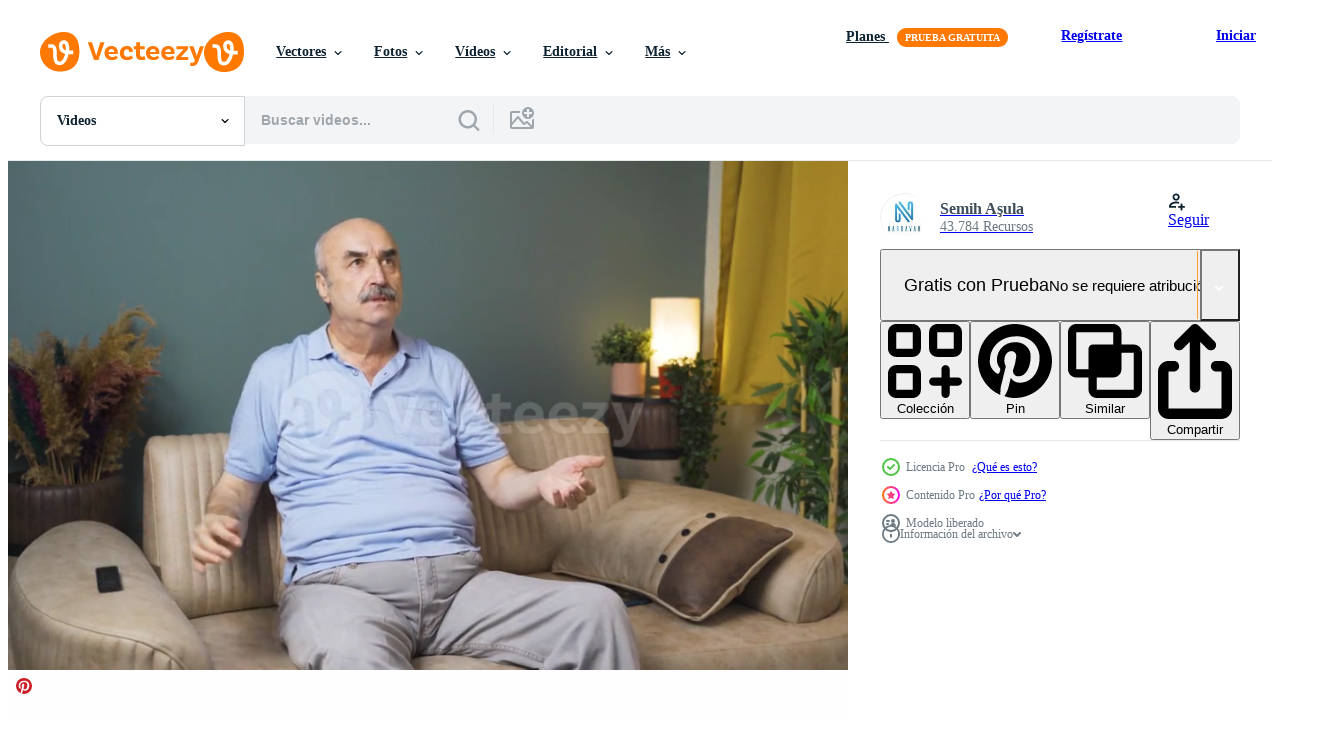

--- FILE ---
content_type: text/html; charset=utf-8
request_url: https://es.vecteezy.com/resources/33168872/show_related_tags_async_content
body_size: 1070
content:
<turbo-frame id="show-related-tags">
  <h2 class="ez-resource-related__header">Palabras claves relacionadas</h2>

    <div class="splide ez-carousel tags-carousel is-ready" style="--carousel_height: 48px; --additional_height: 0px;" data-controller="carousel search-tag" data-bullets="false" data-loop="false" data-arrows="true">
    <div class="splide__track ez-carousel__track" data-carousel-target="track">
      <ul class="splide__list ez-carousel__inner-wrap" data-carousel-target="innerWrap">
        <li class="search-tag splide__slide ez-carousel__slide" data-carousel-target="slide"><a class="search-tag__tag-link ez-btn ez-btn--light" title="crédito" data-action="search-tag#sendClickEvent search-tag#performSearch" data-search-tag-verified="true" data-keyword-location="show" href="/videos-gratis/cr%C3%A9dito">crédito</a></li><li class="search-tag splide__slide ez-carousel__slide" data-carousel-target="slide"><a class="search-tag__tag-link ez-btn ez-btn--light" title="accidente" data-action="search-tag#sendClickEvent search-tag#performSearch" data-search-tag-verified="true" data-keyword-location="show" href="/videos-gratis/accidente">accidente</a></li><li class="search-tag splide__slide ez-carousel__slide" data-carousel-target="slide"><a class="search-tag__tag-link ez-btn ez-btn--light" title="beneficios" data-action="search-tag#sendClickEvent search-tag#performSearch" data-search-tag-verified="true" data-keyword-location="show" href="/videos-gratis/beneficios">beneficios</a></li><li class="search-tag splide__slide ez-carousel__slide" data-carousel-target="slide"><a class="search-tag__tag-link ez-btn ez-btn--light" title="cura" data-action="search-tag#sendClickEvent search-tag#performSearch" data-search-tag-verified="true" data-keyword-location="show" href="/videos-gratis/cura">cura</a></li><li class="search-tag splide__slide ez-carousel__slide" data-carousel-target="slide"><a class="search-tag__tag-link ez-btn ez-btn--light" title="lesión" data-action="search-tag#sendClickEvent search-tag#performSearch" data-search-tag-verified="true" data-keyword-location="show" href="/videos-gratis/lesi%C3%B3n">lesión</a></li><li class="search-tag splide__slide ez-carousel__slide" data-carousel-target="slide"><a class="search-tag__tag-link ez-btn ez-btn--light" title="vida" data-action="search-tag#sendClickEvent search-tag#performSearch" data-search-tag-verified="true" data-keyword-location="show" href="/videos-gratis/vida">vida</a></li><li class="search-tag splide__slide ez-carousel__slide" data-carousel-target="slide"><a class="search-tag__tag-link ez-btn ez-btn--light" title="prevención" data-action="search-tag#sendClickEvent search-tag#performSearch" data-search-tag-verified="true" data-keyword-location="show" href="/videos-gratis/prevenci%C3%B3n">prevención</a></li><li class="search-tag splide__slide ez-carousel__slide" data-carousel-target="slide"><a class="search-tag__tag-link ez-btn ez-btn--light" title="proteccion" data-action="search-tag#sendClickEvent search-tag#performSearch" data-search-tag-verified="true" data-keyword-location="show" href="/videos-gratis/proteccion">proteccion</a></li><li class="search-tag splide__slide ez-carousel__slide" data-carousel-target="slide"><a class="search-tag__tag-link ez-btn ez-btn--light" title="rehabilitación" data-action="search-tag#sendClickEvent search-tag#performSearch" data-search-tag-verified="true" data-keyword-location="show" href="/videos-gratis/rehabilitaci%C3%B3n">rehabilitación</a></li><li class="search-tag splide__slide ez-carousel__slide" data-carousel-target="slide"><a class="search-tag__tag-link ez-btn ez-btn--light" title="terapia" data-action="search-tag#sendClickEvent search-tag#performSearch" data-search-tag-verified="true" data-keyword-location="show" href="/videos-gratis/terapia">terapia</a></li><li class="search-tag splide__slide ez-carousel__slide" data-carousel-target="slide"><a class="search-tag__tag-link ez-btn ez-btn--light" title="sala" data-action="search-tag#sendClickEvent search-tag#performSearch" data-search-tag-verified="true" data-keyword-location="show" href="/videos-gratis/sala">sala</a></li><li class="search-tag splide__slide ez-carousel__slide" data-carousel-target="slide"><a class="search-tag__tag-link ez-btn ez-btn--light" title="bienestar" data-action="search-tag#sendClickEvent search-tag#performSearch" data-search-tag-verified="true" data-keyword-location="show" href="/videos-gratis/bienestar">bienestar</a></li><li class="search-tag splide__slide ez-carousel__slide" data-carousel-target="slide"><a class="search-tag__tag-link ez-btn ez-btn--light" title="personas" data-action="search-tag#sendClickEvent search-tag#performSearch" data-search-tag-verified="true" data-keyword-location="show" href="/videos-gratis/personas">personas</a></li><li class="search-tag splide__slide ez-carousel__slide" data-carousel-target="slide"><a class="search-tag__tag-link ez-btn ez-btn--light" title="sentado" data-action="search-tag#sendClickEvent search-tag#performSearch" data-search-tag-verified="true" data-keyword-location="show" href="/videos-gratis/sentado">sentado</a></li><li class="search-tag splide__slide ez-carousel__slide" data-carousel-target="slide"><a class="search-tag__tag-link ez-btn ez-btn--light" title="mayores" data-action="search-tag#sendClickEvent search-tag#performSearch" data-search-tag-verified="true" data-keyword-location="show" href="/videos-gratis/mayores">mayores</a></li><li class="search-tag splide__slide ez-carousel__slide" data-carousel-target="slide"><a class="search-tag__tag-link ez-btn ez-btn--light" title="contento" data-action="search-tag#sendClickEvent search-tag#performSearch" data-search-tag-verified="true" data-keyword-location="show" href="/videos-gratis/contento">contento</a></li><li class="search-tag splide__slide ez-carousel__slide" data-carousel-target="slide"><a class="search-tag__tag-link ez-btn ez-btn--light" title="antiguo" data-action="search-tag#sendClickEvent search-tag#performSearch" data-search-tag-verified="true" data-keyword-location="show" href="/videos-gratis/antiguo">antiguo</a></li><li class="search-tag splide__slide ez-carousel__slide" data-carousel-target="slide"><a class="search-tag__tag-link ez-btn ez-btn--light" title="jubilación" data-action="search-tag#sendClickEvent search-tag#performSearch" data-search-tag-verified="true" data-keyword-location="show" href="/videos-gratis/jubilaci%C3%B3n">jubilación</a></li><li class="search-tag splide__slide ez-carousel__slide" data-carousel-target="slide"><a class="search-tag__tag-link ez-btn ez-btn--light" title="sano" data-action="search-tag#sendClickEvent search-tag#performSearch" data-search-tag-verified="true" data-keyword-location="show" href="/videos-gratis/sano">sano</a></li><li class="search-tag splide__slide ez-carousel__slide" data-carousel-target="slide"><a class="search-tag__tag-link ez-btn ez-btn--light" title="estilo de vida" data-action="search-tag#sendClickEvent search-tag#performSearch" data-search-tag-verified="true" data-keyword-location="show" href="/videos-gratis/estilo-de-vida">estilo de vida</a></li><li class="search-tag splide__slide ez-carousel__slide" data-carousel-target="slide"><a class="search-tag__tag-link ez-btn ez-btn--light" title="cheque" data-action="search-tag#sendClickEvent search-tag#performSearch" data-search-tag-verified="true" data-keyword-location="show" href="/videos-gratis/cheque">cheque</a></li><li class="search-tag splide__slide ez-carousel__slide" data-carousel-target="slide"><a class="search-tag__tag-link ez-btn ez-btn--light" title="chequeo" data-action="search-tag#sendClickEvent search-tag#performSearch" data-search-tag-verified="true" data-keyword-location="show" href="/videos-gratis/chequeo">chequeo</a></li><li class="search-tag splide__slide ez-carousel__slide" data-carousel-target="slide"><a class="search-tag__tag-link ez-btn ez-btn--light" title="enfermero" data-action="search-tag#sendClickEvent search-tag#performSearch" data-search-tag-verified="true" data-keyword-location="show" href="/videos-gratis/enfermero">enfermero</a></li><li class="search-tag splide__slide ez-carousel__slide" data-carousel-target="slide"><a class="search-tag__tag-link ez-btn ez-btn--light" title="estetoscopio" data-action="search-tag#sendClickEvent search-tag#performSearch" data-search-tag-verified="true" data-keyword-location="show" href="/videos-gratis/estetoscopio">estetoscopio</a></li><li class="search-tag splide__slide ez-carousel__slide" data-carousel-target="slide"><a class="search-tag__tag-link ez-btn ez-btn--light" title="corazón latido" data-action="search-tag#sendClickEvent search-tag#performSearch" data-search-tag-verified="true" data-keyword-location="show" href="/videos-gratis/coraz%C3%B3n-latido">corazón latido</a></li><li class="search-tag splide__slide ez-carousel__slide" data-carousel-target="slide"><a class="search-tag__tag-link ez-btn ez-btn--light" title="diagnóstico" data-action="search-tag#sendClickEvent search-tag#performSearch" data-search-tag-verified="true" data-keyword-location="show" href="/videos-gratis/diagn%C3%B3stico">diagnóstico</a></li><li class="search-tag splide__slide ez-carousel__slide" data-carousel-target="slide"><a class="search-tag__tag-link ez-btn ez-btn--light" title="legumbres" data-action="search-tag#sendClickEvent search-tag#performSearch" data-search-tag-verified="true" data-keyword-location="show" href="/videos-gratis/legumbres">legumbres</a></li><li class="search-tag splide__slide ez-carousel__slide" data-carousel-target="slide"><a class="search-tag__tag-link ez-btn ez-btn--light" title="uniforme" data-action="search-tag#sendClickEvent search-tag#performSearch" data-search-tag-verified="true" data-keyword-location="show" href="/videos-gratis/uniforme">uniforme</a></li><li class="search-tag splide__slide ez-carousel__slide" data-carousel-target="slide"><a class="search-tag__tag-link ez-btn ez-btn--light" title="operación" data-action="search-tag#sendClickEvent search-tag#performSearch" data-search-tag-verified="true" data-keyword-location="show" href="/videos-gratis/operaci%C3%B3n">operación</a></li><li class="search-tag splide__slide ez-carousel__slide" data-carousel-target="slide"><a class="search-tag__tag-link ez-btn ez-btn--light" title="emergencia" data-action="search-tag#sendClickEvent search-tag#performSearch" data-search-tag-verified="true" data-keyword-location="show" href="/videos-gratis/emergencia">emergencia</a></li>
</ul></div>
    

    <div class="splide__arrows splide__arrows--ltr ez-carousel__arrows"><button class="splide__arrow splide__arrow--prev ez-carousel__arrow ez-carousel__arrow--prev" disabled="disabled" data-carousel-target="arrowPrev" data-test-id="carousel-arrow-prev" data-direction="prev" aria_label="Anterior"><span class="ez-carousel__arrow-wrap"><svg xmlns="http://www.w3.org/2000/svg" viewBox="0 0 5 8" role="img" aria-labelledby="aro830ymlx5045zena66o8zsxrl2irw2" class="arrow-prev"><desc id="aro830ymlx5045zena66o8zsxrl2irw2">Anterior</desc><path fill-rule="evenodd" d="M4.707 7.707a1 1 0 0 0 0-1.414L2.414 4l2.293-2.293A1 1 0 0 0 3.293.293l-3 3a1 1 0 0 0 0 1.414l3 3a1 1 0 0 0 1.414 0Z" clip-rule="evenodd"></path></svg>
</span><span class="ez-carousel__gradient"></span></button><button class="splide__arrow splide__arrow--next ez-carousel__arrow ez-carousel__arrow--next" disabled="disabled" data-carousel-target="arrowNext" data-test-id="carousel-arrow-next" data-direction="next" aria_label="Siguiente"><span class="ez-carousel__arrow-wrap"><svg xmlns="http://www.w3.org/2000/svg" viewBox="0 0 5 8" role="img" aria-labelledby="at9y863pf7stw2sglu3bjxo3qzbazqub" class="arrow-next"><desc id="at9y863pf7stw2sglu3bjxo3qzbazqub">Siguiente</desc><path fill-rule="evenodd" d="M.293 7.707a1 1 0 0 1 0-1.414L2.586 4 .293 1.707A1 1 0 0 1 1.707.293l3 3a1 1 0 0 1 0 1.414l-3 3a1 1 0 0 1-1.414 0Z" clip-rule="evenodd"></path></svg>
</span><span class="ez-carousel__gradient"></span></button></div>
</div></turbo-frame>


--- FILE ---
content_type: text/html; charset=utf-8
request_url: https://es.vecteezy.com/resources/33168872/show_related_grids_async_content
body_size: 11128
content:
<turbo-frame id="show-related-resources">

  <div data-conversions-category="Videos relacionadas" class="">
    <h2 class="ez-resource-related__header">
      Videos relacionadas
    </h2>

    <ul class="ez-resource-grid ez-resource-grid--main-grid  is-hidden" id="false" data-controller="grid contributor-info video-preview" data-grid-track-truncation-value="false" data-max-rows="50" data-row-height="240" data-instant-grid="false" data-truncate-results="false" data-testid="related-resources" data-labels="free" style="--free: &#39;Gratis&#39;;">

  <li class="ez-resource-grid__item ez-resource-thumb ez-resource-thumb--video ez-resource-thumb--pro" data-controller="grid-item-decorator" data-position="{{position}}" data-item-id="33168872" data-pro="true" data-grid-target="gridItem" data-video-preview-target="preview" data-video-url="https://static.vecteezy.com/system/resources/previews/033/168/872/mp4/the-man-who-gets-angry-at-what-he-sees-on-tv-video.mp4" data-w="356" data-h="200" data-grid-item-decorator-free-label-value="Gratis" data-action="mouseenter-&gt;grid-item-decorator#hoverThumb:once" data-grid-item-decorator-item-pro-param="Pro" data-grid-item-decorator-resource-id-param="33168872" data-grid-item-decorator-content-type-param="Content-video" data-grid-item-decorator-pinterest-url-param="https://es.vecteezy.com/video/33168872-el-hombre-quien-obtiene-enojado-a-que-el-ve-en-televisor" data-grid-item-decorator-seo-page-description-param="el hombre quien obtiene enojado a qué él ve en televisor." data-grid-item-decorator-user-id-param="7753223" data-grid-item-decorator-user-display-name-param="Semih Aşula" data-grid-item-decorator-avatar-src-param="https://static.vecteezy.com/system/user/avatar/7753223/medium_Nardavar-logo.jpg" data-grid-item-decorator-uploads-path-param="/miembros/nardavar/uploads">

  <script type="application/ld+json" id="media_schema">
  {"@context":"https://schema.org","@type":"VideoObject","name":"el hombre quien obtiene enojado a qué él ve en televisor.","uploadDate":"2023-10-30T08:19:08-05:00","thumbnailUrl":"https://static.vecteezy.com/system/resources/thumbnails/033/168/872/small_2x/the-man-who-gets-angry-at-what-he-sees-on-tv-video.jpg","contentUrl":"https://static.vecteezy.com/system/resources/previews/033/168/872/mp4/the-man-who-gets-angry-at-what-he-sees-on-tv-video.mp4","sourceOrganization":"Vecteezy","license":"https://support.vecteezy.com/es/nuevas-licencias-de-vecteezy-ByHivesvt","acquireLicensePage":"https://es.vecteezy.com/video/33168872-el-hombre-quien-obtiene-enojado-a-que-el-ve-en-televisor","creator":{"@type":"Person","name":"Semih Aşula"},"copyrightNotice":"Semih Aşula","creditText":"Vecteezy"}
</script>


<a href="/video/33168872-el-hombre-quien-obtiene-enojado-a-que-el-ve-en-televisor" class="ez-resource-thumb__link" title="el hombre quien obtiene enojado a qué él ve en televisor." style="--height: 200; --width: 356; " data-action="click-&gt;grid#trackResourceClick mouseenter-&gt;grid#trackResourceHover" data-content-type="video" data-controller="ez-hover-intent" data-previews-srcs="[&quot;https://static.vecteezy.com/system/resources/previews/033/168/872/mp4/the-man-who-gets-angry-at-what-he-sees-on-tv-video.mp4&quot;]" data-pro="true" data-resource-id="33168872" data-video-preview-target="videoWrap" data-grid-item-decorator-target="link">
    <img src="https://static.vecteezy.com/system/resources/thumbnails/033/168/872/small/the-man-who-gets-angry-at-what-he-sees-on-tv-video.jpg" srcset="https://static.vecteezy.com/system/resources/thumbnails/033/168/872/small_2x/the-man-who-gets-angry-at-what-he-sees-on-tv-video.jpg 2x, https://static.vecteezy.com/system/resources/thumbnails/033/168/872/small/the-man-who-gets-angry-at-what-he-sees-on-tv-video.jpg 1x" class="ez-resource-thumb__img" loading="lazy" decoding="async" width="356" height="200" alt="el hombre quien obtiene enojado a qué él ve en televisor. video">

</a>

  <div class="ez-resource-thumb__label-wrap"></div>
  

  <div class="ez-resource-thumb__hover-state"></div>
</li><li class="ez-resource-grid__item ez-resource-thumb ez-resource-thumb--video ez-resource-thumb--pro" data-controller="grid-item-decorator" data-position="{{position}}" data-item-id="33169878" data-pro="true" data-grid-target="gridItem" data-video-preview-target="preview" data-video-url="https://static.vecteezy.com/system/resources/previews/033/169/878/mp4/the-man-who-gets-angry-at-what-he-sees-on-tv-video.mp4" data-w="356" data-h="200" data-grid-item-decorator-free-label-value="Gratis" data-action="mouseenter-&gt;grid-item-decorator#hoverThumb:once" data-grid-item-decorator-item-pro-param="Pro" data-grid-item-decorator-resource-id-param="33169878" data-grid-item-decorator-content-type-param="Content-video" data-grid-item-decorator-pinterest-url-param="https://es.vecteezy.com/video/33169878-el-hombre-quien-obtiene-enojado-a-que-el-ve-en-televisor" data-grid-item-decorator-seo-page-description-param="el hombre quien obtiene enojado a qué él ve en televisor." data-grid-item-decorator-user-id-param="7753223" data-grid-item-decorator-user-display-name-param="Semih Aşula" data-grid-item-decorator-avatar-src-param="https://static.vecteezy.com/system/user/avatar/7753223/medium_Nardavar-logo.jpg" data-grid-item-decorator-uploads-path-param="/miembros/nardavar/uploads">

  <script type="application/ld+json" id="media_schema">
  {"@context":"https://schema.org","@type":"VideoObject","name":"el hombre quien obtiene enojado a qué él ve en televisor.","uploadDate":"2023-10-30T08:34:58-05:00","thumbnailUrl":"https://static.vecteezy.com/system/resources/thumbnails/033/169/878/small_2x/the-man-who-gets-angry-at-what-he-sees-on-tv-video.jpg","contentUrl":"https://static.vecteezy.com/system/resources/previews/033/169/878/mp4/the-man-who-gets-angry-at-what-he-sees-on-tv-video.mp4","sourceOrganization":"Vecteezy","license":"https://support.vecteezy.com/es/nuevas-licencias-de-vecteezy-ByHivesvt","acquireLicensePage":"https://es.vecteezy.com/video/33169878-el-hombre-quien-obtiene-enojado-a-que-el-ve-en-televisor","creator":{"@type":"Person","name":"Semih Aşula"},"copyrightNotice":"Semih Aşula","creditText":"Vecteezy"}
</script>


<a href="/video/33169878-el-hombre-quien-obtiene-enojado-a-que-el-ve-en-televisor" class="ez-resource-thumb__link" title="el hombre quien obtiene enojado a qué él ve en televisor." style="--height: 200; --width: 356; " data-action="click-&gt;grid#trackResourceClick mouseenter-&gt;grid#trackResourceHover" data-content-type="video" data-controller="ez-hover-intent" data-previews-srcs="[&quot;https://static.vecteezy.com/system/resources/previews/033/169/878/mp4/the-man-who-gets-angry-at-what-he-sees-on-tv-video.mp4&quot;]" data-pro="true" data-resource-id="33169878" data-video-preview-target="videoWrap" data-grid-item-decorator-target="link">
    <img src="https://static.vecteezy.com/system/resources/thumbnails/033/169/878/small/the-man-who-gets-angry-at-what-he-sees-on-tv-video.jpg" srcset="https://static.vecteezy.com/system/resources/thumbnails/033/169/878/small_2x/the-man-who-gets-angry-at-what-he-sees-on-tv-video.jpg 2x, https://static.vecteezy.com/system/resources/thumbnails/033/169/878/small/the-man-who-gets-angry-at-what-he-sees-on-tv-video.jpg 1x" class="ez-resource-thumb__img" loading="lazy" decoding="async" width="356" height="200" alt="el hombre quien obtiene enojado a qué él ve en televisor. video">

</a>

  <div class="ez-resource-thumb__label-wrap"></div>
  

  <div class="ez-resource-thumb__hover-state"></div>
</li><li class="ez-resource-grid__item ez-resource-thumb ez-resource-thumb--video ez-resource-thumb--pro" data-controller="grid-item-decorator" data-position="{{position}}" data-item-id="33059532" data-pro="true" data-grid-target="gridItem" data-video-preview-target="preview" data-video-url="https://static.vecteezy.com/system/resources/previews/033/059/532/mp4/the-man-who-gets-angry-at-what-he-sees-on-tv-video.mp4" data-w="356" data-h="200" data-grid-item-decorator-free-label-value="Gratis" data-action="mouseenter-&gt;grid-item-decorator#hoverThumb:once" data-grid-item-decorator-item-pro-param="Pro" data-grid-item-decorator-resource-id-param="33059532" data-grid-item-decorator-content-type-param="Content-video" data-grid-item-decorator-pinterest-url-param="https://es.vecteezy.com/video/33059532-el-hombre-quien-obtiene-enojado-a-que-el-ve-en-televisor" data-grid-item-decorator-seo-page-description-param="el hombre quien obtiene enojado a qué él ve en televisor." data-grid-item-decorator-user-id-param="7753223" data-grid-item-decorator-user-display-name-param="Semih Aşula" data-grid-item-decorator-avatar-src-param="https://static.vecteezy.com/system/user/avatar/7753223/medium_Nardavar-logo.jpg" data-grid-item-decorator-uploads-path-param="/miembros/nardavar/uploads">

  <script type="application/ld+json" id="media_schema">
  {"@context":"https://schema.org","@type":"VideoObject","name":"el hombre quien obtiene enojado a qué él ve en televisor.","uploadDate":"2023-10-27T13:43:17-05:00","thumbnailUrl":"https://static.vecteezy.com/system/resources/thumbnails/033/059/532/small_2x/the-man-who-gets-angry-at-what-he-sees-on-tv-video.jpg","contentUrl":"https://static.vecteezy.com/system/resources/previews/033/059/532/mp4/the-man-who-gets-angry-at-what-he-sees-on-tv-video.mp4","sourceOrganization":"Vecteezy","license":"https://support.vecteezy.com/es/nuevas-licencias-de-vecteezy-ByHivesvt","acquireLicensePage":"https://es.vecteezy.com/video/33059532-el-hombre-quien-obtiene-enojado-a-que-el-ve-en-televisor","creator":{"@type":"Person","name":"Semih Aşula"},"copyrightNotice":"Semih Aşula","creditText":"Vecteezy"}
</script>


<a href="/video/33059532-el-hombre-quien-obtiene-enojado-a-que-el-ve-en-televisor" class="ez-resource-thumb__link" title="el hombre quien obtiene enojado a qué él ve en televisor." style="--height: 200; --width: 356; " data-action="click-&gt;grid#trackResourceClick mouseenter-&gt;grid#trackResourceHover" data-content-type="video" data-controller="ez-hover-intent" data-previews-srcs="[&quot;https://static.vecteezy.com/system/resources/previews/033/059/532/mp4/the-man-who-gets-angry-at-what-he-sees-on-tv-video.mp4&quot;]" data-pro="true" data-resource-id="33059532" data-video-preview-target="videoWrap" data-grid-item-decorator-target="link">
    <img src="https://static.vecteezy.com/system/resources/thumbnails/033/059/532/small/the-man-who-gets-angry-at-what-he-sees-on-tv-video.jpg" srcset="https://static.vecteezy.com/system/resources/thumbnails/033/059/532/small_2x/the-man-who-gets-angry-at-what-he-sees-on-tv-video.jpg 2x, https://static.vecteezy.com/system/resources/thumbnails/033/059/532/small/the-man-who-gets-angry-at-what-he-sees-on-tv-video.jpg 1x" class="ez-resource-thumb__img" loading="lazy" decoding="async" width="356" height="200" alt="el hombre quien obtiene enojado a qué él ve en televisor. video">

</a>

  <div class="ez-resource-thumb__label-wrap"></div>
  

  <div class="ez-resource-thumb__hover-state"></div>
</li><li class="ez-resource-grid__item ez-resource-thumb ez-resource-thumb--video ez-resource-thumb--pro" data-controller="grid-item-decorator" data-position="{{position}}" data-item-id="33059269" data-pro="true" data-grid-target="gridItem" data-video-preview-target="preview" data-video-url="https://static.vecteezy.com/system/resources/previews/033/059/269/mp4/the-woman-who-gets-angry-at-what-she-sees-on-tv-video.mp4" data-w="356" data-h="200" data-grid-item-decorator-free-label-value="Gratis" data-action="mouseenter-&gt;grid-item-decorator#hoverThumb:once" data-grid-item-decorator-item-pro-param="Pro" data-grid-item-decorator-resource-id-param="33059269" data-grid-item-decorator-content-type-param="Content-video" data-grid-item-decorator-pinterest-url-param="https://es.vecteezy.com/video/33059269-el-mujer-quien-obtiene-enojado-a-que-ella-ve-en-televisor" data-grid-item-decorator-seo-page-description-param="el mujer quien obtiene enojado a qué ella ve en televisor." data-grid-item-decorator-user-id-param="7753223" data-grid-item-decorator-user-display-name-param="Semih Aşula" data-grid-item-decorator-avatar-src-param="https://static.vecteezy.com/system/user/avatar/7753223/medium_Nardavar-logo.jpg" data-grid-item-decorator-uploads-path-param="/miembros/nardavar/uploads">

  <script type="application/ld+json" id="media_schema">
  {"@context":"https://schema.org","@type":"VideoObject","name":"el mujer quien obtiene enojado a qué ella ve en televisor.","uploadDate":"2023-10-27T12:23:27-05:00","thumbnailUrl":"https://static.vecteezy.com/system/resources/thumbnails/033/059/269/small_2x/the-woman-who-gets-angry-at-what-she-sees-on-tv-video.jpg","contentUrl":"https://static.vecteezy.com/system/resources/previews/033/059/269/mp4/the-woman-who-gets-angry-at-what-she-sees-on-tv-video.mp4","sourceOrganization":"Vecteezy","license":"https://support.vecteezy.com/es/nuevas-licencias-de-vecteezy-ByHivesvt","acquireLicensePage":"https://es.vecteezy.com/video/33059269-el-mujer-quien-obtiene-enojado-a-que-ella-ve-en-televisor","creator":{"@type":"Person","name":"Semih Aşula"},"copyrightNotice":"Semih Aşula","creditText":"Vecteezy"}
</script>


<a href="/video/33059269-el-mujer-quien-obtiene-enojado-a-que-ella-ve-en-televisor" class="ez-resource-thumb__link" title="el mujer quien obtiene enojado a qué ella ve en televisor." style="--height: 200; --width: 356; " data-action="click-&gt;grid#trackResourceClick mouseenter-&gt;grid#trackResourceHover" data-content-type="video" data-controller="ez-hover-intent" data-previews-srcs="[&quot;https://static.vecteezy.com/system/resources/previews/033/059/269/mp4/the-woman-who-gets-angry-at-what-she-sees-on-tv-video.mp4&quot;]" data-pro="true" data-resource-id="33059269" data-video-preview-target="videoWrap" data-grid-item-decorator-target="link">
    <img src="https://static.vecteezy.com/system/resources/thumbnails/033/059/269/small/the-woman-who-gets-angry-at-what-she-sees-on-tv-video.jpg" srcset="https://static.vecteezy.com/system/resources/thumbnails/033/059/269/small_2x/the-woman-who-gets-angry-at-what-she-sees-on-tv-video.jpg 2x, https://static.vecteezy.com/system/resources/thumbnails/033/059/269/small/the-woman-who-gets-angry-at-what-she-sees-on-tv-video.jpg 1x" class="ez-resource-thumb__img" loading="lazy" decoding="async" width="356" height="200" alt="el mujer quien obtiene enojado a qué ella ve en televisor. video">

</a>

  <div class="ez-resource-thumb__label-wrap"></div>
  

  <div class="ez-resource-thumb__hover-state"></div>
</li><li class="ez-resource-grid__item ez-resource-thumb ez-resource-thumb--video ez-resource-thumb--pro" data-controller="grid-item-decorator" data-position="{{position}}" data-item-id="33057501" data-pro="true" data-grid-target="gridItem" data-video-preview-target="preview" data-video-url="https://static.vecteezy.com/system/resources/previews/033/057/501/mp4/the-woman-who-gets-angry-at-what-she-sees-on-tv-video.mp4" data-w="356" data-h="200" data-grid-item-decorator-free-label-value="Gratis" data-action="mouseenter-&gt;grid-item-decorator#hoverThumb:once" data-grid-item-decorator-item-pro-param="Pro" data-grid-item-decorator-resource-id-param="33057501" data-grid-item-decorator-content-type-param="Content-video" data-grid-item-decorator-pinterest-url-param="https://es.vecteezy.com/video/33057501-el-mujer-quien-obtiene-enojado-a-que-ella-ve-en-televisor" data-grid-item-decorator-seo-page-description-param="el mujer quien obtiene enojado a qué ella ve en televisor." data-grid-item-decorator-user-id-param="7753223" data-grid-item-decorator-user-display-name-param="Semih Aşula" data-grid-item-decorator-avatar-src-param="https://static.vecteezy.com/system/user/avatar/7753223/medium_Nardavar-logo.jpg" data-grid-item-decorator-uploads-path-param="/miembros/nardavar/uploads">

  <script type="application/ld+json" id="media_schema">
  {"@context":"https://schema.org","@type":"VideoObject","name":"el mujer quien obtiene enojado a qué ella ve en televisor.","uploadDate":"2023-10-27T07:52:55-05:00","thumbnailUrl":"https://static.vecteezy.com/system/resources/thumbnails/033/057/501/small_2x/the-woman-who-gets-angry-at-what-she-sees-on-tv-video.jpg","contentUrl":"https://static.vecteezy.com/system/resources/previews/033/057/501/mp4/the-woman-who-gets-angry-at-what-she-sees-on-tv-video.mp4","sourceOrganization":"Vecteezy","license":"https://support.vecteezy.com/es/nuevas-licencias-de-vecteezy-ByHivesvt","acquireLicensePage":"https://es.vecteezy.com/video/33057501-el-mujer-quien-obtiene-enojado-a-que-ella-ve-en-televisor","creator":{"@type":"Person","name":"Semih Aşula"},"copyrightNotice":"Semih Aşula","creditText":"Vecteezy"}
</script>


<a href="/video/33057501-el-mujer-quien-obtiene-enojado-a-que-ella-ve-en-televisor" class="ez-resource-thumb__link" title="el mujer quien obtiene enojado a qué ella ve en televisor." style="--height: 200; --width: 356; " data-action="click-&gt;grid#trackResourceClick mouseenter-&gt;grid#trackResourceHover" data-content-type="video" data-controller="ez-hover-intent" data-previews-srcs="[&quot;https://static.vecteezy.com/system/resources/previews/033/057/501/mp4/the-woman-who-gets-angry-at-what-she-sees-on-tv-video.mp4&quot;]" data-pro="true" data-resource-id="33057501" data-video-preview-target="videoWrap" data-grid-item-decorator-target="link">
    <img src="https://static.vecteezy.com/system/resources/thumbnails/033/057/501/small/the-woman-who-gets-angry-at-what-she-sees-on-tv-video.jpg" srcset="https://static.vecteezy.com/system/resources/thumbnails/033/057/501/small_2x/the-woman-who-gets-angry-at-what-she-sees-on-tv-video.jpg 2x, https://static.vecteezy.com/system/resources/thumbnails/033/057/501/small/the-woman-who-gets-angry-at-what-she-sees-on-tv-video.jpg 1x" class="ez-resource-thumb__img" loading="lazy" decoding="async" width="356" height="200" alt="el mujer quien obtiene enojado a qué ella ve en televisor. video">

</a>

  <div class="ez-resource-thumb__label-wrap"></div>
  

  <div class="ez-resource-thumb__hover-state"></div>
</li><li class="ez-resource-grid__item ez-resource-thumb ez-resource-thumb--video ez-resource-thumb--pro" data-controller="grid-item-decorator" data-position="{{position}}" data-item-id="33057016" data-pro="true" data-grid-target="gridItem" data-video-preview-target="preview" data-video-url="https://static.vecteezy.com/system/resources/previews/033/057/016/mp4/the-woman-who-gets-angry-at-what-she-sees-on-tv-video.mp4" data-w="356" data-h="200" data-grid-item-decorator-free-label-value="Gratis" data-action="mouseenter-&gt;grid-item-decorator#hoverThumb:once" data-grid-item-decorator-item-pro-param="Pro" data-grid-item-decorator-resource-id-param="33057016" data-grid-item-decorator-content-type-param="Content-video" data-grid-item-decorator-pinterest-url-param="https://es.vecteezy.com/video/33057016-el-mujer-quien-obtiene-enojado-a-que-ella-ve-en-televisor" data-grid-item-decorator-seo-page-description-param="el mujer quien obtiene enojado a qué ella ve en televisor." data-grid-item-decorator-user-id-param="7753223" data-grid-item-decorator-user-display-name-param="Semih Aşula" data-grid-item-decorator-avatar-src-param="https://static.vecteezy.com/system/user/avatar/7753223/medium_Nardavar-logo.jpg" data-grid-item-decorator-uploads-path-param="/miembros/nardavar/uploads">

  <script type="application/ld+json" id="media_schema">
  {"@context":"https://schema.org","@type":"VideoObject","name":"el mujer quien obtiene enojado a qué ella ve en televisor.","uploadDate":"2023-10-27T07:35:29-05:00","thumbnailUrl":"https://static.vecteezy.com/system/resources/thumbnails/033/057/016/small_2x/the-woman-who-gets-angry-at-what-she-sees-on-tv-video.jpg","contentUrl":"https://static.vecteezy.com/system/resources/previews/033/057/016/mp4/the-woman-who-gets-angry-at-what-she-sees-on-tv-video.mp4","sourceOrganization":"Vecteezy","license":"https://support.vecteezy.com/es/nuevas-licencias-de-vecteezy-ByHivesvt","acquireLicensePage":"https://es.vecteezy.com/video/33057016-el-mujer-quien-obtiene-enojado-a-que-ella-ve-en-televisor","creator":{"@type":"Person","name":"Semih Aşula"},"copyrightNotice":"Semih Aşula","creditText":"Vecteezy"}
</script>


<a href="/video/33057016-el-mujer-quien-obtiene-enojado-a-que-ella-ve-en-televisor" class="ez-resource-thumb__link" title="el mujer quien obtiene enojado a qué ella ve en televisor." style="--height: 200; --width: 356; " data-action="click-&gt;grid#trackResourceClick mouseenter-&gt;grid#trackResourceHover" data-content-type="video" data-controller="ez-hover-intent" data-previews-srcs="[&quot;https://static.vecteezy.com/system/resources/previews/033/057/016/mp4/the-woman-who-gets-angry-at-what-she-sees-on-tv-video.mp4&quot;]" data-pro="true" data-resource-id="33057016" data-video-preview-target="videoWrap" data-grid-item-decorator-target="link">
    <img src="https://static.vecteezy.com/system/resources/thumbnails/033/057/016/small/the-woman-who-gets-angry-at-what-she-sees-on-tv-video.jpg" srcset="https://static.vecteezy.com/system/resources/thumbnails/033/057/016/small_2x/the-woman-who-gets-angry-at-what-she-sees-on-tv-video.jpg 2x, https://static.vecteezy.com/system/resources/thumbnails/033/057/016/small/the-woman-who-gets-angry-at-what-she-sees-on-tv-video.jpg 1x" class="ez-resource-thumb__img" loading="lazy" decoding="async" width="356" height="200" alt="el mujer quien obtiene enojado a qué ella ve en televisor. video">

</a>

  <div class="ez-resource-thumb__label-wrap"></div>
  

  <div class="ez-resource-thumb__hover-state"></div>
</li><li class="ez-resource-grid__item ez-resource-thumb ez-resource-thumb--video ez-resource-thumb--pro" data-controller="grid-item-decorator" data-position="{{position}}" data-item-id="33059357" data-pro="true" data-grid-target="gridItem" data-video-preview-target="preview" data-video-url="https://static.vecteezy.com/system/resources/previews/033/059/357/mp4/the-woman-who-gets-angry-at-what-she-sees-on-tv-video.mp4" data-w="356" data-h="200" data-grid-item-decorator-free-label-value="Gratis" data-action="mouseenter-&gt;grid-item-decorator#hoverThumb:once" data-grid-item-decorator-item-pro-param="Pro" data-grid-item-decorator-resource-id-param="33059357" data-grid-item-decorator-content-type-param="Content-video" data-grid-item-decorator-pinterest-url-param="https://es.vecteezy.com/video/33059357-el-mujer-quien-obtiene-enojado-a-que-ella-ve-en-televisor" data-grid-item-decorator-seo-page-description-param="el mujer quien obtiene enojado a qué ella ve en televisor." data-grid-item-decorator-user-id-param="7753223" data-grid-item-decorator-user-display-name-param="Semih Aşula" data-grid-item-decorator-avatar-src-param="https://static.vecteezy.com/system/user/avatar/7753223/medium_Nardavar-logo.jpg" data-grid-item-decorator-uploads-path-param="/miembros/nardavar/uploads">

  <script type="application/ld+json" id="media_schema">
  {"@context":"https://schema.org","@type":"VideoObject","name":"el mujer quien obtiene enojado a qué ella ve en televisor.","uploadDate":"2023-10-27T12:59:44-05:00","thumbnailUrl":"https://static.vecteezy.com/system/resources/thumbnails/033/059/357/small_2x/the-woman-who-gets-angry-at-what-she-sees-on-tv-video.jpg","contentUrl":"https://static.vecteezy.com/system/resources/previews/033/059/357/mp4/the-woman-who-gets-angry-at-what-she-sees-on-tv-video.mp4","sourceOrganization":"Vecteezy","license":"https://support.vecteezy.com/es/nuevas-licencias-de-vecteezy-ByHivesvt","acquireLicensePage":"https://es.vecteezy.com/video/33059357-el-mujer-quien-obtiene-enojado-a-que-ella-ve-en-televisor","creator":{"@type":"Person","name":"Semih Aşula"},"copyrightNotice":"Semih Aşula","creditText":"Vecteezy"}
</script>


<a href="/video/33059357-el-mujer-quien-obtiene-enojado-a-que-ella-ve-en-televisor" class="ez-resource-thumb__link" title="el mujer quien obtiene enojado a qué ella ve en televisor." style="--height: 200; --width: 356; " data-action="click-&gt;grid#trackResourceClick mouseenter-&gt;grid#trackResourceHover" data-content-type="video" data-controller="ez-hover-intent" data-previews-srcs="[&quot;https://static.vecteezy.com/system/resources/previews/033/059/357/mp4/the-woman-who-gets-angry-at-what-she-sees-on-tv-video.mp4&quot;]" data-pro="true" data-resource-id="33059357" data-video-preview-target="videoWrap" data-grid-item-decorator-target="link">
    <img src="https://static.vecteezy.com/system/resources/thumbnails/033/059/357/small/the-woman-who-gets-angry-at-what-she-sees-on-tv-video.jpg" srcset="https://static.vecteezy.com/system/resources/thumbnails/033/059/357/small_2x/the-woman-who-gets-angry-at-what-she-sees-on-tv-video.jpg 2x, https://static.vecteezy.com/system/resources/thumbnails/033/059/357/small/the-woman-who-gets-angry-at-what-she-sees-on-tv-video.jpg 1x" class="ez-resource-thumb__img" loading="lazy" decoding="async" width="356" height="200" alt="el mujer quien obtiene enojado a qué ella ve en televisor. video">

</a>

  <div class="ez-resource-thumb__label-wrap"></div>
  

  <div class="ez-resource-thumb__hover-state"></div>
</li><li class="ez-resource-grid__item ez-resource-thumb ez-resource-thumb--video ez-resource-thumb--pro" data-controller="grid-item-decorator" data-position="{{position}}" data-item-id="33192692" data-pro="true" data-grid-target="gridItem" data-video-preview-target="preview" data-video-url="https://static.vecteezy.com/system/resources/previews/033/192/692/mp4/the-man-who-says-wow-to-what-he-sees-on-tv-video.mp4" data-w="356" data-h="200" data-grid-item-decorator-free-label-value="Gratis" data-action="mouseenter-&gt;grid-item-decorator#hoverThumb:once" data-grid-item-decorator-item-pro-param="Pro" data-grid-item-decorator-resource-id-param="33192692" data-grid-item-decorator-content-type-param="Content-video" data-grid-item-decorator-pinterest-url-param="https://es.vecteezy.com/video/33192692-el-hombre-quien-dice-guau-a-que-el-ve-en-televisor" data-grid-item-decorator-seo-page-description-param="el hombre quien dice Guau a qué él ve en televisor." data-grid-item-decorator-user-id-param="7753223" data-grid-item-decorator-user-display-name-param="Semih Aşula" data-grid-item-decorator-avatar-src-param="https://static.vecteezy.com/system/user/avatar/7753223/medium_Nardavar-logo.jpg" data-grid-item-decorator-uploads-path-param="/miembros/nardavar/uploads">

  <script type="application/ld+json" id="media_schema">
  {"@context":"https://schema.org","@type":"VideoObject","name":"el hombre quien dice Guau a qué él ve en televisor.","uploadDate":"2023-10-30T10:52:46-05:00","thumbnailUrl":"https://static.vecteezy.com/system/resources/thumbnails/033/192/692/small_2x/the-man-who-says-wow-to-what-he-sees-on-tv-video.jpg","contentUrl":"https://static.vecteezy.com/system/resources/previews/033/192/692/mp4/the-man-who-says-wow-to-what-he-sees-on-tv-video.mp4","sourceOrganization":"Vecteezy","license":"https://support.vecteezy.com/es/nuevas-licencias-de-vecteezy-ByHivesvt","acquireLicensePage":"https://es.vecteezy.com/video/33192692-el-hombre-quien-dice-guau-a-que-el-ve-en-televisor","creator":{"@type":"Person","name":"Semih Aşula"},"copyrightNotice":"Semih Aşula","creditText":"Vecteezy"}
</script>


<a href="/video/33192692-el-hombre-quien-dice-guau-a-que-el-ve-en-televisor" class="ez-resource-thumb__link" title="el hombre quien dice Guau a qué él ve en televisor." style="--height: 200; --width: 356; " data-action="click-&gt;grid#trackResourceClick mouseenter-&gt;grid#trackResourceHover" data-content-type="video" data-controller="ez-hover-intent" data-previews-srcs="[&quot;https://static.vecteezy.com/system/resources/previews/033/192/692/mp4/the-man-who-says-wow-to-what-he-sees-on-tv-video.mp4&quot;]" data-pro="true" data-resource-id="33192692" data-video-preview-target="videoWrap" data-grid-item-decorator-target="link">
    <img src="https://static.vecteezy.com/system/resources/thumbnails/033/192/692/small/the-man-who-says-wow-to-what-he-sees-on-tv-video.jpg" srcset="https://static.vecteezy.com/system/resources/thumbnails/033/192/692/small_2x/the-man-who-says-wow-to-what-he-sees-on-tv-video.jpg 2x, https://static.vecteezy.com/system/resources/thumbnails/033/192/692/small/the-man-who-says-wow-to-what-he-sees-on-tv-video.jpg 1x" class="ez-resource-thumb__img" loading="lazy" decoding="async" width="356" height="200" alt="el hombre quien dice Guau a qué él ve en televisor. video">

</a>

  <div class="ez-resource-thumb__label-wrap"></div>
  

  <div class="ez-resource-thumb__hover-state"></div>
</li><li class="ez-resource-grid__item ez-resource-thumb ez-resource-thumb--video ez-resource-thumb--pro" data-controller="grid-item-decorator" data-position="{{position}}" data-item-id="33059530" data-pro="true" data-grid-target="gridItem" data-video-preview-target="preview" data-video-url="https://static.vecteezy.com/system/resources/previews/033/059/530/mp4/the-man-who-says-wow-to-what-he-sees-on-tv-video.mp4" data-w="356" data-h="200" data-grid-item-decorator-free-label-value="Gratis" data-action="mouseenter-&gt;grid-item-decorator#hoverThumb:once" data-grid-item-decorator-item-pro-param="Pro" data-grid-item-decorator-resource-id-param="33059530" data-grid-item-decorator-content-type-param="Content-video" data-grid-item-decorator-pinterest-url-param="https://es.vecteezy.com/video/33059530-el-hombre-quien-dice-guau-a-que-el-ve-en-televisor" data-grid-item-decorator-seo-page-description-param="el hombre quien dice Guau a qué él ve en televisor." data-grid-item-decorator-user-id-param="7753223" data-grid-item-decorator-user-display-name-param="Semih Aşula" data-grid-item-decorator-avatar-src-param="https://static.vecteezy.com/system/user/avatar/7753223/medium_Nardavar-logo.jpg" data-grid-item-decorator-uploads-path-param="/miembros/nardavar/uploads">

  <script type="application/ld+json" id="media_schema">
  {"@context":"https://schema.org","@type":"VideoObject","name":"el hombre quien dice Guau a qué él ve en televisor.","uploadDate":"2023-10-27T13:43:09-05:00","thumbnailUrl":"https://static.vecteezy.com/system/resources/thumbnails/033/059/530/small_2x/the-man-who-says-wow-to-what-he-sees-on-tv-video.jpg","contentUrl":"https://static.vecteezy.com/system/resources/previews/033/059/530/mp4/the-man-who-says-wow-to-what-he-sees-on-tv-video.mp4","sourceOrganization":"Vecteezy","license":"https://support.vecteezy.com/es/nuevas-licencias-de-vecteezy-ByHivesvt","acquireLicensePage":"https://es.vecteezy.com/video/33059530-el-hombre-quien-dice-guau-a-que-el-ve-en-televisor","creator":{"@type":"Person","name":"Semih Aşula"},"copyrightNotice":"Semih Aşula","creditText":"Vecteezy"}
</script>


<a href="/video/33059530-el-hombre-quien-dice-guau-a-que-el-ve-en-televisor" class="ez-resource-thumb__link" title="el hombre quien dice Guau a qué él ve en televisor." style="--height: 200; --width: 356; " data-action="click-&gt;grid#trackResourceClick mouseenter-&gt;grid#trackResourceHover" data-content-type="video" data-controller="ez-hover-intent" data-previews-srcs="[&quot;https://static.vecteezy.com/system/resources/previews/033/059/530/mp4/the-man-who-says-wow-to-what-he-sees-on-tv-video.mp4&quot;]" data-pro="true" data-resource-id="33059530" data-video-preview-target="videoWrap" data-grid-item-decorator-target="link">
    <img src="https://static.vecteezy.com/system/resources/thumbnails/033/059/530/small/the-man-who-says-wow-to-what-he-sees-on-tv-video.jpg" srcset="https://static.vecteezy.com/system/resources/thumbnails/033/059/530/small_2x/the-man-who-says-wow-to-what-he-sees-on-tv-video.jpg 2x, https://static.vecteezy.com/system/resources/thumbnails/033/059/530/small/the-man-who-says-wow-to-what-he-sees-on-tv-video.jpg 1x" class="ez-resource-thumb__img" loading="lazy" decoding="async" width="356" height="200" alt="el hombre quien dice Guau a qué él ve en televisor. video">

</a>

  <div class="ez-resource-thumb__label-wrap"></div>
  

  <div class="ez-resource-thumb__hover-state"></div>
</li><li class="ez-resource-grid__item ez-resource-thumb ez-resource-thumb--video ez-resource-thumb--pro" data-controller="grid-item-decorator" data-position="{{position}}" data-item-id="33169914" data-pro="true" data-grid-target="gridItem" data-video-preview-target="preview" data-video-url="https://static.vecteezy.com/system/resources/previews/033/169/914/mp4/the-man-who-says-wow-to-what-he-sees-on-tv-video.mp4" data-w="356" data-h="200" data-grid-item-decorator-free-label-value="Gratis" data-action="mouseenter-&gt;grid-item-decorator#hoverThumb:once" data-grid-item-decorator-item-pro-param="Pro" data-grid-item-decorator-resource-id-param="33169914" data-grid-item-decorator-content-type-param="Content-video" data-grid-item-decorator-pinterest-url-param="https://es.vecteezy.com/video/33169914-el-hombre-quien-dice-guau-a-que-el-ve-en-televisor" data-grid-item-decorator-seo-page-description-param="el hombre quien dice Guau a qué él ve en televisor." data-grid-item-decorator-user-id-param="7753223" data-grid-item-decorator-user-display-name-param="Semih Aşula" data-grid-item-decorator-avatar-src-param="https://static.vecteezy.com/system/user/avatar/7753223/medium_Nardavar-logo.jpg" data-grid-item-decorator-uploads-path-param="/miembros/nardavar/uploads">

  <script type="application/ld+json" id="media_schema">
  {"@context":"https://schema.org","@type":"VideoObject","name":"el hombre quien dice Guau a qué él ve en televisor.","uploadDate":"2023-10-30T08:35:27-05:00","thumbnailUrl":"https://static.vecteezy.com/system/resources/thumbnails/033/169/914/small_2x/the-man-who-says-wow-to-what-he-sees-on-tv-video.jpg","contentUrl":"https://static.vecteezy.com/system/resources/previews/033/169/914/mp4/the-man-who-says-wow-to-what-he-sees-on-tv-video.mp4","sourceOrganization":"Vecteezy","license":"https://support.vecteezy.com/es/nuevas-licencias-de-vecteezy-ByHivesvt","acquireLicensePage":"https://es.vecteezy.com/video/33169914-el-hombre-quien-dice-guau-a-que-el-ve-en-televisor","creator":{"@type":"Person","name":"Semih Aşula"},"copyrightNotice":"Semih Aşula","creditText":"Vecteezy"}
</script>


<a href="/video/33169914-el-hombre-quien-dice-guau-a-que-el-ve-en-televisor" class="ez-resource-thumb__link" title="el hombre quien dice Guau a qué él ve en televisor." style="--height: 200; --width: 356; " data-action="click-&gt;grid#trackResourceClick mouseenter-&gt;grid#trackResourceHover" data-content-type="video" data-controller="ez-hover-intent" data-previews-srcs="[&quot;https://static.vecteezy.com/system/resources/previews/033/169/914/mp4/the-man-who-says-wow-to-what-he-sees-on-tv-video.mp4&quot;]" data-pro="true" data-resource-id="33169914" data-video-preview-target="videoWrap" data-grid-item-decorator-target="link">
    <img src="https://static.vecteezy.com/system/resources/thumbnails/033/169/914/small/the-man-who-says-wow-to-what-he-sees-on-tv-video.jpg" srcset="https://static.vecteezy.com/system/resources/thumbnails/033/169/914/small_2x/the-man-who-says-wow-to-what-he-sees-on-tv-video.jpg 2x, https://static.vecteezy.com/system/resources/thumbnails/033/169/914/small/the-man-who-says-wow-to-what-he-sees-on-tv-video.jpg 1x" class="ez-resource-thumb__img" loading="lazy" decoding="async" width="356" height="200" alt="el hombre quien dice Guau a qué él ve en televisor. video">

</a>

  <div class="ez-resource-thumb__label-wrap"></div>
  

  <div class="ez-resource-thumb__hover-state"></div>
</li><li class="ez-resource-grid__item ez-resource-thumb ez-resource-thumb--video ez-resource-thumb--pro" data-controller="grid-item-decorator" data-position="{{position}}" data-item-id="42953452" data-pro="true" data-grid-target="gridItem" data-video-preview-target="preview" data-video-url="https://static.vecteezy.com/system/resources/previews/042/953/452/mp4/the-man-criticizes-what-he-sees-on-tv-video.mp4" data-w="356" data-h="200" data-grid-item-decorator-free-label-value="Gratis" data-action="mouseenter-&gt;grid-item-decorator#hoverThumb:once" data-grid-item-decorator-item-pro-param="Pro" data-grid-item-decorator-resource-id-param="42953452" data-grid-item-decorator-content-type-param="Content-video" data-grid-item-decorator-pinterest-url-param="https://es.vecteezy.com/video/42953452-el-hombre-critica-que-el-ve-en-televisor" data-grid-item-decorator-seo-page-description-param="el hombre critica qué él ve en televisor." data-grid-item-decorator-user-id-param="7753223" data-grid-item-decorator-user-display-name-param="Semih Aşula" data-grid-item-decorator-avatar-src-param="https://static.vecteezy.com/system/user/avatar/7753223/medium_Nardavar-logo.jpg" data-grid-item-decorator-uploads-path-param="/miembros/nardavar/uploads">

  <script type="application/ld+json" id="media_schema">
  {"@context":"https://schema.org","@type":"VideoObject","name":"el hombre critica qué él ve en televisor.","uploadDate":"2024-04-16T15:06:58-05:00","thumbnailUrl":"https://static.vecteezy.com/system/resources/thumbnails/042/953/452/small_2x/the-man-criticizes-what-he-sees-on-tv-video.jpg","contentUrl":"https://static.vecteezy.com/system/resources/previews/042/953/452/mp4/the-man-criticizes-what-he-sees-on-tv-video.mp4","sourceOrganization":"Vecteezy","license":"https://support.vecteezy.com/es/nuevas-licencias-de-vecteezy-ByHivesvt","acquireLicensePage":"https://es.vecteezy.com/video/42953452-el-hombre-critica-que-el-ve-en-televisor","creator":{"@type":"Person","name":"Semih Aşula"},"copyrightNotice":"Semih Aşula","creditText":"Vecteezy"}
</script>


<a href="/video/42953452-el-hombre-critica-que-el-ve-en-televisor" class="ez-resource-thumb__link" title="el hombre critica qué él ve en televisor." style="--height: 200; --width: 356; " data-action="click-&gt;grid#trackResourceClick mouseenter-&gt;grid#trackResourceHover" data-content-type="video" data-controller="ez-hover-intent" data-previews-srcs="[&quot;https://static.vecteezy.com/system/resources/previews/042/953/452/mp4/the-man-criticizes-what-he-sees-on-tv-video.mp4&quot;]" data-pro="true" data-resource-id="42953452" data-video-preview-target="videoWrap" data-grid-item-decorator-target="link">
    <img src="https://static.vecteezy.com/system/resources/thumbnails/042/953/452/small/the-man-criticizes-what-he-sees-on-tv-video.jpg" srcset="https://static.vecteezy.com/system/resources/thumbnails/042/953/452/small_2x/the-man-criticizes-what-he-sees-on-tv-video.jpg 2x, https://static.vecteezy.com/system/resources/thumbnails/042/953/452/small/the-man-criticizes-what-he-sees-on-tv-video.jpg 1x" class="ez-resource-thumb__img" loading="lazy" decoding="async" width="356" height="200" alt="el hombre critica qué él ve en televisor. video">

</a>

  <div class="ez-resource-thumb__label-wrap"></div>
  

  <div class="ez-resource-thumb__hover-state"></div>
</li><li class="ez-resource-grid__item ez-resource-thumb ez-resource-thumb--video ez-resource-thumb--pro" data-controller="grid-item-decorator" data-position="{{position}}" data-item-id="33550814" data-pro="true" data-grid-target="gridItem" data-video-preview-target="preview" data-video-url="https://static.vecteezy.com/system/resources/previews/033/550/814/mp4/the-man-criticizes-what-he-sees-on-tv-video.mp4" data-w="356" data-h="200" data-grid-item-decorator-free-label-value="Gratis" data-action="mouseenter-&gt;grid-item-decorator#hoverThumb:once" data-grid-item-decorator-item-pro-param="Pro" data-grid-item-decorator-resource-id-param="33550814" data-grid-item-decorator-content-type-param="Content-video" data-grid-item-decorator-pinterest-url-param="https://es.vecteezy.com/video/33550814-el-hombre-critica-que-el-ve-en-televisor" data-grid-item-decorator-seo-page-description-param="el hombre critica qué él ve en televisor." data-grid-item-decorator-user-id-param="7753223" data-grid-item-decorator-user-display-name-param="Semih Aşula" data-grid-item-decorator-avatar-src-param="https://static.vecteezy.com/system/user/avatar/7753223/medium_Nardavar-logo.jpg" data-grid-item-decorator-uploads-path-param="/miembros/nardavar/uploads">

  <script type="application/ld+json" id="media_schema">
  {"@context":"https://schema.org","@type":"VideoObject","name":"el hombre critica qué él ve en televisor.","uploadDate":"2023-11-06T07:37:31-06:00","thumbnailUrl":"https://static.vecteezy.com/system/resources/thumbnails/033/550/814/small_2x/the-man-criticizes-what-he-sees-on-tv-video.jpg","contentUrl":"https://static.vecteezy.com/system/resources/previews/033/550/814/mp4/the-man-criticizes-what-he-sees-on-tv-video.mp4","sourceOrganization":"Vecteezy","license":"https://support.vecteezy.com/es/nuevas-licencias-de-vecteezy-ByHivesvt","acquireLicensePage":"https://es.vecteezy.com/video/33550814-el-hombre-critica-que-el-ve-en-televisor","creator":{"@type":"Person","name":"Semih Aşula"},"copyrightNotice":"Semih Aşula","creditText":"Vecteezy"}
</script>


<a href="/video/33550814-el-hombre-critica-que-el-ve-en-televisor" class="ez-resource-thumb__link" title="el hombre critica qué él ve en televisor." style="--height: 200; --width: 356; " data-action="click-&gt;grid#trackResourceClick mouseenter-&gt;grid#trackResourceHover" data-content-type="video" data-controller="ez-hover-intent" data-previews-srcs="[&quot;https://static.vecteezy.com/system/resources/previews/033/550/814/mp4/the-man-criticizes-what-he-sees-on-tv-video.mp4&quot;]" data-pro="true" data-resource-id="33550814" data-video-preview-target="videoWrap" data-grid-item-decorator-target="link">
    <img src="https://static.vecteezy.com/system/resources/thumbnails/033/550/814/small/the-man-criticizes-what-he-sees-on-tv-video.jpg" srcset="https://static.vecteezy.com/system/resources/thumbnails/033/550/814/small_2x/the-man-criticizes-what-he-sees-on-tv-video.jpg 2x, https://static.vecteezy.com/system/resources/thumbnails/033/550/814/small/the-man-criticizes-what-he-sees-on-tv-video.jpg 1x" class="ez-resource-thumb__img" loading="lazy" decoding="async" width="356" height="200" alt="el hombre critica qué él ve en televisor. video">

</a>

  <div class="ez-resource-thumb__label-wrap"></div>
  

  <div class="ez-resource-thumb__hover-state"></div>
</li><li class="ez-resource-grid__item ez-resource-thumb ez-resource-thumb--video ez-resource-thumb--pro" data-controller="grid-item-decorator" data-position="{{position}}" data-item-id="33192865" data-pro="true" data-grid-target="gridItem" data-video-preview-target="preview" data-video-url="https://static.vecteezy.com/system/resources/previews/033/192/865/mp4/the-man-criticizes-what-he-sees-on-tv-video.mp4" data-w="356" data-h="200" data-grid-item-decorator-free-label-value="Gratis" data-action="mouseenter-&gt;grid-item-decorator#hoverThumb:once" data-grid-item-decorator-item-pro-param="Pro" data-grid-item-decorator-resource-id-param="33192865" data-grid-item-decorator-content-type-param="Content-video" data-grid-item-decorator-pinterest-url-param="https://es.vecteezy.com/video/33192865-el-hombre-critica-que-el-ve-en-televisor" data-grid-item-decorator-seo-page-description-param="el hombre critica qué él ve en televisor." data-grid-item-decorator-user-id-param="7753223" data-grid-item-decorator-user-display-name-param="Semih Aşula" data-grid-item-decorator-avatar-src-param="https://static.vecteezy.com/system/user/avatar/7753223/medium_Nardavar-logo.jpg" data-grid-item-decorator-uploads-path-param="/miembros/nardavar/uploads">

  <script type="application/ld+json" id="media_schema">
  {"@context":"https://schema.org","@type":"VideoObject","name":"el hombre critica qué él ve en televisor.","uploadDate":"2023-10-30T10:53:57-05:00","thumbnailUrl":"https://static.vecteezy.com/system/resources/thumbnails/033/192/865/small_2x/the-man-criticizes-what-he-sees-on-tv-video.jpg","contentUrl":"https://static.vecteezy.com/system/resources/previews/033/192/865/mp4/the-man-criticizes-what-he-sees-on-tv-video.mp4","sourceOrganization":"Vecteezy","license":"https://support.vecteezy.com/es/nuevas-licencias-de-vecteezy-ByHivesvt","acquireLicensePage":"https://es.vecteezy.com/video/33192865-el-hombre-critica-que-el-ve-en-televisor","creator":{"@type":"Person","name":"Semih Aşula"},"copyrightNotice":"Semih Aşula","creditText":"Vecteezy"}
</script>


<a href="/video/33192865-el-hombre-critica-que-el-ve-en-televisor" class="ez-resource-thumb__link" title="el hombre critica qué él ve en televisor." style="--height: 200; --width: 356; " data-action="click-&gt;grid#trackResourceClick mouseenter-&gt;grid#trackResourceHover" data-content-type="video" data-controller="ez-hover-intent" data-previews-srcs="[&quot;https://static.vecteezy.com/system/resources/previews/033/192/865/mp4/the-man-criticizes-what-he-sees-on-tv-video.mp4&quot;]" data-pro="true" data-resource-id="33192865" data-video-preview-target="videoWrap" data-grid-item-decorator-target="link">
    <img src="https://static.vecteezy.com/system/resources/thumbnails/033/192/865/small/the-man-criticizes-what-he-sees-on-tv-video.jpg" srcset="https://static.vecteezy.com/system/resources/thumbnails/033/192/865/small_2x/the-man-criticizes-what-he-sees-on-tv-video.jpg 2x, https://static.vecteezy.com/system/resources/thumbnails/033/192/865/small/the-man-criticizes-what-he-sees-on-tv-video.jpg 1x" class="ez-resource-thumb__img" loading="lazy" decoding="async" width="356" height="200" alt="el hombre critica qué él ve en televisor. video">

</a>

  <div class="ez-resource-thumb__label-wrap"></div>
  

  <div class="ez-resource-thumb__hover-state"></div>
</li><li class="ez-resource-grid__item ez-resource-thumb ez-resource-thumb--video ez-resource-thumb--pro" data-controller="grid-item-decorator" data-position="{{position}}" data-item-id="33545769" data-pro="true" data-grid-target="gridItem" data-video-preview-target="preview" data-video-url="https://static.vecteezy.com/system/resources/previews/033/545/769/mp4/the-woman-who-says-wow-to-what-she-sees-on-tv-video.mp4" data-w="356" data-h="200" data-grid-item-decorator-free-label-value="Gratis" data-action="mouseenter-&gt;grid-item-decorator#hoverThumb:once" data-grid-item-decorator-item-pro-param="Pro" data-grid-item-decorator-resource-id-param="33545769" data-grid-item-decorator-content-type-param="Content-video" data-grid-item-decorator-pinterest-url-param="https://es.vecteezy.com/video/33545769-el-mujer-quien-dice-guau-a-que-ella-ve-en-televisor" data-grid-item-decorator-seo-page-description-param="el mujer quien dice Guau a qué ella ve en televisor." data-grid-item-decorator-user-id-param="7753223" data-grid-item-decorator-user-display-name-param="Semih Aşula" data-grid-item-decorator-avatar-src-param="https://static.vecteezy.com/system/user/avatar/7753223/medium_Nardavar-logo.jpg" data-grid-item-decorator-uploads-path-param="/miembros/nardavar/uploads">

  <script type="application/ld+json" id="media_schema">
  {"@context":"https://schema.org","@type":"VideoObject","name":"el mujer quien dice Guau a qué ella ve en televisor.","uploadDate":"2023-11-06T06:28:38-06:00","thumbnailUrl":"https://static.vecteezy.com/system/resources/thumbnails/033/545/769/small_2x/the-woman-who-says-wow-to-what-she-sees-on-tv-video.jpg","contentUrl":"https://static.vecteezy.com/system/resources/previews/033/545/769/mp4/the-woman-who-says-wow-to-what-she-sees-on-tv-video.mp4","sourceOrganization":"Vecteezy","license":"https://support.vecteezy.com/es/nuevas-licencias-de-vecteezy-ByHivesvt","acquireLicensePage":"https://es.vecteezy.com/video/33545769-el-mujer-quien-dice-guau-a-que-ella-ve-en-televisor","creator":{"@type":"Person","name":"Semih Aşula"},"copyrightNotice":"Semih Aşula","creditText":"Vecteezy"}
</script>


<a href="/video/33545769-el-mujer-quien-dice-guau-a-que-ella-ve-en-televisor" class="ez-resource-thumb__link" title="el mujer quien dice Guau a qué ella ve en televisor." style="--height: 200; --width: 356; " data-action="click-&gt;grid#trackResourceClick mouseenter-&gt;grid#trackResourceHover" data-content-type="video" data-controller="ez-hover-intent" data-previews-srcs="[&quot;https://static.vecteezy.com/system/resources/previews/033/545/769/mp4/the-woman-who-says-wow-to-what-she-sees-on-tv-video.mp4&quot;]" data-pro="true" data-resource-id="33545769" data-video-preview-target="videoWrap" data-grid-item-decorator-target="link">
    <img src="https://static.vecteezy.com/system/resources/thumbnails/033/545/769/small/the-woman-who-says-wow-to-what-she-sees-on-tv-video.jpg" srcset="https://static.vecteezy.com/system/resources/thumbnails/033/545/769/small_2x/the-woman-who-says-wow-to-what-she-sees-on-tv-video.jpg 2x, https://static.vecteezy.com/system/resources/thumbnails/033/545/769/small/the-woman-who-says-wow-to-what-she-sees-on-tv-video.jpg 1x" class="ez-resource-thumb__img" loading="lazy" decoding="async" width="356" height="200" alt="el mujer quien dice Guau a qué ella ve en televisor. video">

</a>

  <div class="ez-resource-thumb__label-wrap"></div>
  

  <div class="ez-resource-thumb__hover-state"></div>
</li><li class="ez-resource-grid__item ez-resource-thumb ez-resource-thumb--video ez-resource-thumb--pro" data-controller="grid-item-decorator" data-position="{{position}}" data-item-id="33087527" data-pro="true" data-grid-target="gridItem" data-video-preview-target="preview" data-video-url="https://static.vecteezy.com/system/resources/previews/033/087/527/mp4/the-woman-who-says-wow-to-what-she-sees-on-tv-video.mp4" data-w="356" data-h="200" data-grid-item-decorator-free-label-value="Gratis" data-action="mouseenter-&gt;grid-item-decorator#hoverThumb:once" data-grid-item-decorator-item-pro-param="Pro" data-grid-item-decorator-resource-id-param="33087527" data-grid-item-decorator-content-type-param="Content-video" data-grid-item-decorator-pinterest-url-param="https://es.vecteezy.com/video/33087527-el-mujer-quien-dice-guau-a-que-ella-ve-en-televisor" data-grid-item-decorator-seo-page-description-param="el mujer quien dice Guau a qué ella ve en televisor." data-grid-item-decorator-user-id-param="7753223" data-grid-item-decorator-user-display-name-param="Semih Aşula" data-grid-item-decorator-avatar-src-param="https://static.vecteezy.com/system/user/avatar/7753223/medium_Nardavar-logo.jpg" data-grid-item-decorator-uploads-path-param="/miembros/nardavar/uploads">

  <script type="application/ld+json" id="media_schema">
  {"@context":"https://schema.org","@type":"VideoObject","name":"el mujer quien dice Guau a qué ella ve en televisor.","uploadDate":"2023-10-28T04:57:43-05:00","thumbnailUrl":"https://static.vecteezy.com/system/resources/thumbnails/033/087/527/small_2x/the-woman-who-says-wow-to-what-she-sees-on-tv-video.jpg","contentUrl":"https://static.vecteezy.com/system/resources/previews/033/087/527/mp4/the-woman-who-says-wow-to-what-she-sees-on-tv-video.mp4","sourceOrganization":"Vecteezy","license":"https://support.vecteezy.com/es/nuevas-licencias-de-vecteezy-ByHivesvt","acquireLicensePage":"https://es.vecteezy.com/video/33087527-el-mujer-quien-dice-guau-a-que-ella-ve-en-televisor","creator":{"@type":"Person","name":"Semih Aşula"},"copyrightNotice":"Semih Aşula","creditText":"Vecteezy"}
</script>


<a href="/video/33087527-el-mujer-quien-dice-guau-a-que-ella-ve-en-televisor" class="ez-resource-thumb__link" title="el mujer quien dice Guau a qué ella ve en televisor." style="--height: 200; --width: 356; " data-action="click-&gt;grid#trackResourceClick mouseenter-&gt;grid#trackResourceHover" data-content-type="video" data-controller="ez-hover-intent" data-previews-srcs="[&quot;https://static.vecteezy.com/system/resources/previews/033/087/527/mp4/the-woman-who-says-wow-to-what-she-sees-on-tv-video.mp4&quot;]" data-pro="true" data-resource-id="33087527" data-video-preview-target="videoWrap" data-grid-item-decorator-target="link">
    <img src="https://static.vecteezy.com/system/resources/thumbnails/033/087/527/small/the-woman-who-says-wow-to-what-she-sees-on-tv-video.jpg" srcset="https://static.vecteezy.com/system/resources/thumbnails/033/087/527/small_2x/the-woman-who-says-wow-to-what-she-sees-on-tv-video.jpg 2x, https://static.vecteezy.com/system/resources/thumbnails/033/087/527/small/the-woman-who-says-wow-to-what-she-sees-on-tv-video.jpg 1x" class="ez-resource-thumb__img" loading="lazy" decoding="async" width="356" height="200" alt="el mujer quien dice Guau a qué ella ve en televisor. video">

</a>

  <div class="ez-resource-thumb__label-wrap"></div>
  

  <div class="ez-resource-thumb__hover-state"></div>
</li><li class="ez-resource-grid__item ez-resource-thumb ez-resource-thumb--video ez-resource-thumb--pro" data-controller="grid-item-decorator" data-position="{{position}}" data-item-id="33059385" data-pro="true" data-grid-target="gridItem" data-video-preview-target="preview" data-video-url="https://static.vecteezy.com/system/resources/previews/033/059/385/mp4/the-woman-who-says-wow-to-what-she-sees-on-tv-video.mp4" data-w="356" data-h="200" data-grid-item-decorator-free-label-value="Gratis" data-action="mouseenter-&gt;grid-item-decorator#hoverThumb:once" data-grid-item-decorator-item-pro-param="Pro" data-grid-item-decorator-resource-id-param="33059385" data-grid-item-decorator-content-type-param="Content-video" data-grid-item-decorator-pinterest-url-param="https://es.vecteezy.com/video/33059385-el-mujer-quien-dice-guau-a-que-ella-ve-en-televisor" data-grid-item-decorator-seo-page-description-param="el mujer quien dice Guau a qué ella ve en televisor." data-grid-item-decorator-user-id-param="7753223" data-grid-item-decorator-user-display-name-param="Semih Aşula" data-grid-item-decorator-avatar-src-param="https://static.vecteezy.com/system/user/avatar/7753223/medium_Nardavar-logo.jpg" data-grid-item-decorator-uploads-path-param="/miembros/nardavar/uploads">

  <script type="application/ld+json" id="media_schema">
  {"@context":"https://schema.org","@type":"VideoObject","name":"el mujer quien dice Guau a qué ella ve en televisor.","uploadDate":"2023-10-27T13:02:46-05:00","thumbnailUrl":"https://static.vecteezy.com/system/resources/thumbnails/033/059/385/small_2x/the-woman-who-says-wow-to-what-she-sees-on-tv-video.jpg","contentUrl":"https://static.vecteezy.com/system/resources/previews/033/059/385/mp4/the-woman-who-says-wow-to-what-she-sees-on-tv-video.mp4","sourceOrganization":"Vecteezy","license":"https://support.vecteezy.com/es/nuevas-licencias-de-vecteezy-ByHivesvt","acquireLicensePage":"https://es.vecteezy.com/video/33059385-el-mujer-quien-dice-guau-a-que-ella-ve-en-televisor","creator":{"@type":"Person","name":"Semih Aşula"},"copyrightNotice":"Semih Aşula","creditText":"Vecteezy"}
</script>


<a href="/video/33059385-el-mujer-quien-dice-guau-a-que-ella-ve-en-televisor" class="ez-resource-thumb__link" title="el mujer quien dice Guau a qué ella ve en televisor." style="--height: 200; --width: 356; " data-action="click-&gt;grid#trackResourceClick mouseenter-&gt;grid#trackResourceHover" data-content-type="video" data-controller="ez-hover-intent" data-previews-srcs="[&quot;https://static.vecteezy.com/system/resources/previews/033/059/385/mp4/the-woman-who-says-wow-to-what-she-sees-on-tv-video.mp4&quot;]" data-pro="true" data-resource-id="33059385" data-video-preview-target="videoWrap" data-grid-item-decorator-target="link">
    <img src="https://static.vecteezy.com/system/resources/thumbnails/033/059/385/small/the-woman-who-says-wow-to-what-she-sees-on-tv-video.jpg" srcset="https://static.vecteezy.com/system/resources/thumbnails/033/059/385/small_2x/the-woman-who-says-wow-to-what-she-sees-on-tv-video.jpg 2x, https://static.vecteezy.com/system/resources/thumbnails/033/059/385/small/the-woman-who-says-wow-to-what-she-sees-on-tv-video.jpg 1x" class="ez-resource-thumb__img" loading="lazy" decoding="async" width="356" height="200" alt="el mujer quien dice Guau a qué ella ve en televisor. video">

</a>

  <div class="ez-resource-thumb__label-wrap"></div>
  

  <div class="ez-resource-thumb__hover-state"></div>
</li><li class="ez-resource-grid__item ez-resource-thumb ez-resource-thumb--video ez-resource-thumb--pro" data-controller="grid-item-decorator" data-position="{{position}}" data-item-id="33057060" data-pro="true" data-grid-target="gridItem" data-video-preview-target="preview" data-video-url="https://static.vecteezy.com/system/resources/previews/033/057/060/mp4/the-woman-who-says-wow-to-what-she-sees-on-tv-video.mp4" data-w="356" data-h="200" data-grid-item-decorator-free-label-value="Gratis" data-action="mouseenter-&gt;grid-item-decorator#hoverThumb:once" data-grid-item-decorator-item-pro-param="Pro" data-grid-item-decorator-resource-id-param="33057060" data-grid-item-decorator-content-type-param="Content-video" data-grid-item-decorator-pinterest-url-param="https://es.vecteezy.com/video/33057060-el-mujer-quien-dice-guau-a-que-ella-ve-en-televisor" data-grid-item-decorator-seo-page-description-param="el mujer quien dice Guau a qué ella ve en televisor." data-grid-item-decorator-user-id-param="7753223" data-grid-item-decorator-user-display-name-param="Semih Aşula" data-grid-item-decorator-avatar-src-param="https://static.vecteezy.com/system/user/avatar/7753223/medium_Nardavar-logo.jpg" data-grid-item-decorator-uploads-path-param="/miembros/nardavar/uploads">

  <script type="application/ld+json" id="media_schema">
  {"@context":"https://schema.org","@type":"VideoObject","name":"el mujer quien dice Guau a qué ella ve en televisor.","uploadDate":"2023-10-27T07:37:27-05:00","thumbnailUrl":"https://static.vecteezy.com/system/resources/thumbnails/033/057/060/small_2x/the-woman-who-says-wow-to-what-she-sees-on-tv-video.jpg","contentUrl":"https://static.vecteezy.com/system/resources/previews/033/057/060/mp4/the-woman-who-says-wow-to-what-she-sees-on-tv-video.mp4","sourceOrganization":"Vecteezy","license":"https://support.vecteezy.com/es/nuevas-licencias-de-vecteezy-ByHivesvt","acquireLicensePage":"https://es.vecteezy.com/video/33057060-el-mujer-quien-dice-guau-a-que-ella-ve-en-televisor","creator":{"@type":"Person","name":"Semih Aşula"},"copyrightNotice":"Semih Aşula","creditText":"Vecteezy"}
</script>


<a href="/video/33057060-el-mujer-quien-dice-guau-a-que-ella-ve-en-televisor" class="ez-resource-thumb__link" title="el mujer quien dice Guau a qué ella ve en televisor." style="--height: 200; --width: 356; " data-action="click-&gt;grid#trackResourceClick mouseenter-&gt;grid#trackResourceHover" data-content-type="video" data-controller="ez-hover-intent" data-previews-srcs="[&quot;https://static.vecteezy.com/system/resources/previews/033/057/060/mp4/the-woman-who-says-wow-to-what-she-sees-on-tv-video.mp4&quot;]" data-pro="true" data-resource-id="33057060" data-video-preview-target="videoWrap" data-grid-item-decorator-target="link">
    <img src="https://static.vecteezy.com/system/resources/thumbnails/033/057/060/small/the-woman-who-says-wow-to-what-she-sees-on-tv-video.jpg" srcset="https://static.vecteezy.com/system/resources/thumbnails/033/057/060/small_2x/the-woman-who-says-wow-to-what-she-sees-on-tv-video.jpg 2x, https://static.vecteezy.com/system/resources/thumbnails/033/057/060/small/the-woman-who-says-wow-to-what-she-sees-on-tv-video.jpg 1x" class="ez-resource-thumb__img" loading="lazy" decoding="async" width="356" height="200" alt="el mujer quien dice Guau a qué ella ve en televisor. video">

</a>

  <div class="ez-resource-thumb__label-wrap"></div>
  

  <div class="ez-resource-thumb__hover-state"></div>
</li><li class="ez-resource-grid__item ez-resource-thumb ez-resource-thumb--video ez-resource-thumb--pro" data-controller="grid-item-decorator" data-position="{{position}}" data-item-id="33087528" data-pro="true" data-grid-target="gridItem" data-video-preview-target="preview" data-video-url="https://static.vecteezy.com/system/resources/previews/033/087/528/mp4/the-woman-criticizes-what-she-sees-on-tv-video.mp4" data-w="356" data-h="200" data-grid-item-decorator-free-label-value="Gratis" data-action="mouseenter-&gt;grid-item-decorator#hoverThumb:once" data-grid-item-decorator-item-pro-param="Pro" data-grid-item-decorator-resource-id-param="33087528" data-grid-item-decorator-content-type-param="Content-video" data-grid-item-decorator-pinterest-url-param="https://es.vecteezy.com/video/33087528-el-mujer-critica-que-ella-ve-en-televisor" data-grid-item-decorator-seo-page-description-param="el mujer critica qué ella ve en televisor." data-grid-item-decorator-user-id-param="7753223" data-grid-item-decorator-user-display-name-param="Semih Aşula" data-grid-item-decorator-avatar-src-param="https://static.vecteezy.com/system/user/avatar/7753223/medium_Nardavar-logo.jpg" data-grid-item-decorator-uploads-path-param="/miembros/nardavar/uploads">

  <script type="application/ld+json" id="media_schema">
  {"@context":"https://schema.org","@type":"VideoObject","name":"el mujer critica qué ella ve en televisor.","uploadDate":"2023-10-28T04:57:43-05:00","thumbnailUrl":"https://static.vecteezy.com/system/resources/thumbnails/033/087/528/small_2x/the-woman-criticizes-what-she-sees-on-tv-video.jpg","contentUrl":"https://static.vecteezy.com/system/resources/previews/033/087/528/mp4/the-woman-criticizes-what-she-sees-on-tv-video.mp4","sourceOrganization":"Vecteezy","license":"https://support.vecteezy.com/es/nuevas-licencias-de-vecteezy-ByHivesvt","acquireLicensePage":"https://es.vecteezy.com/video/33087528-el-mujer-critica-que-ella-ve-en-televisor","creator":{"@type":"Person","name":"Semih Aşula"},"copyrightNotice":"Semih Aşula","creditText":"Vecteezy"}
</script>


<a href="/video/33087528-el-mujer-critica-que-ella-ve-en-televisor" class="ez-resource-thumb__link" title="el mujer critica qué ella ve en televisor." style="--height: 200; --width: 356; " data-action="click-&gt;grid#trackResourceClick mouseenter-&gt;grid#trackResourceHover" data-content-type="video" data-controller="ez-hover-intent" data-previews-srcs="[&quot;https://static.vecteezy.com/system/resources/previews/033/087/528/mp4/the-woman-criticizes-what-she-sees-on-tv-video.mp4&quot;]" data-pro="true" data-resource-id="33087528" data-video-preview-target="videoWrap" data-grid-item-decorator-target="link">
    <img src="https://static.vecteezy.com/system/resources/thumbnails/033/087/528/small/the-woman-criticizes-what-she-sees-on-tv-video.jpg" srcset="https://static.vecteezy.com/system/resources/thumbnails/033/087/528/small_2x/the-woman-criticizes-what-she-sees-on-tv-video.jpg 2x, https://static.vecteezy.com/system/resources/thumbnails/033/087/528/small/the-woman-criticizes-what-she-sees-on-tv-video.jpg 1x" class="ez-resource-thumb__img" loading="lazy" decoding="async" width="356" height="200" alt="el mujer critica qué ella ve en televisor. video">

</a>

  <div class="ez-resource-thumb__label-wrap"></div>
  

  <div class="ez-resource-thumb__hover-state"></div>
</li><li class="ez-resource-grid__item ez-resource-thumb ez-resource-thumb--video ez-resource-thumb--pro" data-controller="grid-item-decorator" data-position="{{position}}" data-item-id="33067018" data-pro="true" data-grid-target="gridItem" data-video-preview-target="preview" data-video-url="https://static.vecteezy.com/system/resources/previews/033/067/018/mp4/the-woman-criticizes-what-she-sees-on-tv-video.mp4" data-w="356" data-h="200" data-grid-item-decorator-free-label-value="Gratis" data-action="mouseenter-&gt;grid-item-decorator#hoverThumb:once" data-grid-item-decorator-item-pro-param="Pro" data-grid-item-decorator-resource-id-param="33067018" data-grid-item-decorator-content-type-param="Content-video" data-grid-item-decorator-pinterest-url-param="https://es.vecteezy.com/video/33067018-el-mujer-critica-que-ella-ve-en-televisor" data-grid-item-decorator-seo-page-description-param="el mujer critica qué ella ve en televisor." data-grid-item-decorator-user-id-param="7753223" data-grid-item-decorator-user-display-name-param="Semih Aşula" data-grid-item-decorator-avatar-src-param="https://static.vecteezy.com/system/user/avatar/7753223/medium_Nardavar-logo.jpg" data-grid-item-decorator-uploads-path-param="/miembros/nardavar/uploads">

  <script type="application/ld+json" id="media_schema">
  {"@context":"https://schema.org","@type":"VideoObject","name":"el mujer critica qué ella ve en televisor.","uploadDate":"2023-10-27T16:59:09-05:00","thumbnailUrl":"https://static.vecteezy.com/system/resources/thumbnails/033/067/018/small_2x/the-woman-criticizes-what-she-sees-on-tv-video.jpg","contentUrl":"https://static.vecteezy.com/system/resources/previews/033/067/018/mp4/the-woman-criticizes-what-she-sees-on-tv-video.mp4","sourceOrganization":"Vecteezy","license":"https://support.vecteezy.com/es/nuevas-licencias-de-vecteezy-ByHivesvt","acquireLicensePage":"https://es.vecteezy.com/video/33067018-el-mujer-critica-que-ella-ve-en-televisor","creator":{"@type":"Person","name":"Semih Aşula"},"copyrightNotice":"Semih Aşula","creditText":"Vecteezy"}
</script>


<a href="/video/33067018-el-mujer-critica-que-ella-ve-en-televisor" class="ez-resource-thumb__link" title="el mujer critica qué ella ve en televisor." style="--height: 200; --width: 356; " data-action="click-&gt;grid#trackResourceClick mouseenter-&gt;grid#trackResourceHover" data-content-type="video" data-controller="ez-hover-intent" data-previews-srcs="[&quot;https://static.vecteezy.com/system/resources/previews/033/067/018/mp4/the-woman-criticizes-what-she-sees-on-tv-video.mp4&quot;]" data-pro="true" data-resource-id="33067018" data-video-preview-target="videoWrap" data-grid-item-decorator-target="link">
    <img src="https://static.vecteezy.com/system/resources/thumbnails/033/067/018/small/the-woman-criticizes-what-she-sees-on-tv-video.jpg" srcset="https://static.vecteezy.com/system/resources/thumbnails/033/067/018/small_2x/the-woman-criticizes-what-she-sees-on-tv-video.jpg 2x, https://static.vecteezy.com/system/resources/thumbnails/033/067/018/small/the-woman-criticizes-what-she-sees-on-tv-video.jpg 1x" class="ez-resource-thumb__img" loading="lazy" decoding="async" width="356" height="200" alt="el mujer critica qué ella ve en televisor. video">

</a>

  <div class="ez-resource-thumb__label-wrap"></div>
  

  <div class="ez-resource-thumb__hover-state"></div>
</li><li class="ez-resource-grid__item ez-resource-thumb ez-resource-thumb--video ez-resource-thumb--pro" data-controller="grid-item-decorator" data-position="{{position}}" data-item-id="33058260" data-pro="true" data-grid-target="gridItem" data-video-preview-target="preview" data-video-url="https://static.vecteezy.com/system/resources/previews/033/058/260/mp4/the-woman-criticizes-what-she-sees-on-tv-video.mp4" data-w="356" data-h="200" data-grid-item-decorator-free-label-value="Gratis" data-action="mouseenter-&gt;grid-item-decorator#hoverThumb:once" data-grid-item-decorator-item-pro-param="Pro" data-grid-item-decorator-resource-id-param="33058260" data-grid-item-decorator-content-type-param="Content-video" data-grid-item-decorator-pinterest-url-param="https://es.vecteezy.com/video/33058260-el-mujer-critica-que-ella-ve-en-televisor" data-grid-item-decorator-seo-page-description-param="el mujer critica qué ella ve en televisor." data-grid-item-decorator-user-id-param="7753223" data-grid-item-decorator-user-display-name-param="Semih Aşula" data-grid-item-decorator-avatar-src-param="https://static.vecteezy.com/system/user/avatar/7753223/medium_Nardavar-logo.jpg" data-grid-item-decorator-uploads-path-param="/miembros/nardavar/uploads">

  <script type="application/ld+json" id="media_schema">
  {"@context":"https://schema.org","@type":"VideoObject","name":"el mujer critica qué ella ve en televisor.","uploadDate":"2023-10-27T08:16:11-05:00","thumbnailUrl":"https://static.vecteezy.com/system/resources/thumbnails/033/058/260/small_2x/the-woman-criticizes-what-she-sees-on-tv-video.jpg","contentUrl":"https://static.vecteezy.com/system/resources/previews/033/058/260/mp4/the-woman-criticizes-what-she-sees-on-tv-video.mp4","sourceOrganization":"Vecteezy","license":"https://support.vecteezy.com/es/nuevas-licencias-de-vecteezy-ByHivesvt","acquireLicensePage":"https://es.vecteezy.com/video/33058260-el-mujer-critica-que-ella-ve-en-televisor","creator":{"@type":"Person","name":"Semih Aşula"},"copyrightNotice":"Semih Aşula","creditText":"Vecteezy"}
</script>


<a href="/video/33058260-el-mujer-critica-que-ella-ve-en-televisor" class="ez-resource-thumb__link" title="el mujer critica qué ella ve en televisor." style="--height: 200; --width: 356; " data-action="click-&gt;grid#trackResourceClick mouseenter-&gt;grid#trackResourceHover" data-content-type="video" data-controller="ez-hover-intent" data-previews-srcs="[&quot;https://static.vecteezy.com/system/resources/previews/033/058/260/mp4/the-woman-criticizes-what-she-sees-on-tv-video.mp4&quot;]" data-pro="true" data-resource-id="33058260" data-video-preview-target="videoWrap" data-grid-item-decorator-target="link">
    <img src="https://static.vecteezy.com/system/resources/thumbnails/033/058/260/small/the-woman-criticizes-what-she-sees-on-tv-video.jpg" srcset="https://static.vecteezy.com/system/resources/thumbnails/033/058/260/small_2x/the-woman-criticizes-what-she-sees-on-tv-video.jpg 2x, https://static.vecteezy.com/system/resources/thumbnails/033/058/260/small/the-woman-criticizes-what-she-sees-on-tv-video.jpg 1x" class="ez-resource-thumb__img" loading="lazy" decoding="async" width="356" height="200" alt="el mujer critica qué ella ve en televisor. video">

</a>

  <div class="ez-resource-thumb__label-wrap"></div>
  

  <div class="ez-resource-thumb__hover-state"></div>
</li><li class="ez-resource-grid__item ez-resource-thumb ez-resource-thumb--video ez-resource-thumb--pro" data-controller="grid-item-decorator" data-position="{{position}}" data-item-id="33032348" data-pro="true" data-grid-target="gridItem" data-video-preview-target="preview" data-video-url="https://static.vecteezy.com/system/resources/previews/033/032/348/mp4/the-woman-criticizes-what-she-sees-on-tv-video.mp4" data-w="356" data-h="200" data-grid-item-decorator-free-label-value="Gratis" data-action="mouseenter-&gt;grid-item-decorator#hoverThumb:once" data-grid-item-decorator-item-pro-param="Pro" data-grid-item-decorator-resource-id-param="33032348" data-grid-item-decorator-content-type-param="Content-video" data-grid-item-decorator-pinterest-url-param="https://es.vecteezy.com/video/33032348-el-mujer-critica-que-ella-ve-en-televisor" data-grid-item-decorator-seo-page-description-param="el mujer critica qué ella ve en televisor." data-grid-item-decorator-user-id-param="7753223" data-grid-item-decorator-user-display-name-param="Semih Aşula" data-grid-item-decorator-avatar-src-param="https://static.vecteezy.com/system/user/avatar/7753223/medium_Nardavar-logo.jpg" data-grid-item-decorator-uploads-path-param="/miembros/nardavar/uploads">

  <script type="application/ld+json" id="media_schema">
  {"@context":"https://schema.org","@type":"VideoObject","name":"el mujer critica qué ella ve en televisor.","uploadDate":"2023-10-26T13:24:14-05:00","thumbnailUrl":"https://static.vecteezy.com/system/resources/thumbnails/033/032/348/small_2x/the-woman-criticizes-what-she-sees-on-tv-video.jpg","contentUrl":"https://static.vecteezy.com/system/resources/previews/033/032/348/mp4/the-woman-criticizes-what-she-sees-on-tv-video.mp4","sourceOrganization":"Vecteezy","license":"https://support.vecteezy.com/es/nuevas-licencias-de-vecteezy-ByHivesvt","acquireLicensePage":"https://es.vecteezy.com/video/33032348-el-mujer-critica-que-ella-ve-en-televisor","creator":{"@type":"Person","name":"Semih Aşula"},"copyrightNotice":"Semih Aşula","creditText":"Vecteezy"}
</script>


<a href="/video/33032348-el-mujer-critica-que-ella-ve-en-televisor" class="ez-resource-thumb__link" title="el mujer critica qué ella ve en televisor." style="--height: 200; --width: 356; " data-action="click-&gt;grid#trackResourceClick mouseenter-&gt;grid#trackResourceHover" data-content-type="video" data-controller="ez-hover-intent" data-previews-srcs="[&quot;https://static.vecteezy.com/system/resources/previews/033/032/348/mp4/the-woman-criticizes-what-she-sees-on-tv-video.mp4&quot;]" data-pro="true" data-resource-id="33032348" data-video-preview-target="videoWrap" data-grid-item-decorator-target="link">
    <img src="https://static.vecteezy.com/system/resources/thumbnails/033/032/348/small/the-woman-criticizes-what-she-sees-on-tv-video.jpg" srcset="https://static.vecteezy.com/system/resources/thumbnails/033/032/348/small_2x/the-woman-criticizes-what-she-sees-on-tv-video.jpg 2x, https://static.vecteezy.com/system/resources/thumbnails/033/032/348/small/the-woman-criticizes-what-she-sees-on-tv-video.jpg 1x" class="ez-resource-thumb__img" loading="lazy" decoding="async" width="356" height="200" alt="el mujer critica qué ella ve en televisor. video">

</a>

  <div class="ez-resource-thumb__label-wrap"></div>
  

  <div class="ez-resource-thumb__hover-state"></div>
</li><li class="ez-resource-grid__item ez-resource-thumb ez-resource-thumb--video ez-resource-thumb--pro" data-controller="grid-item-decorator" data-position="{{position}}" data-item-id="43209212" data-pro="true" data-grid-target="gridItem" data-video-preview-target="preview" data-video-url="https://static.vecteezy.com/system/resources/previews/043/209/212/mp4/the-man-who-got-angry-with-the-cargo-content-wrong-shipping-video.mp4" data-w="356" data-h="200" data-grid-item-decorator-free-label-value="Gratis" data-action="mouseenter-&gt;grid-item-decorator#hoverThumb:once" data-grid-item-decorator-item-pro-param="Pro" data-grid-item-decorator-resource-id-param="43209212" data-grid-item-decorator-content-type-param="Content-video" data-grid-item-decorator-pinterest-url-param="https://es.vecteezy.com/video/43209212-el-hombre-quien-tiene-enojado-con-el-carga-contenido-incorrecto-envio" data-grid-item-decorator-seo-page-description-param="el hombre quien tiene enojado con el carga contenido. incorrecto envío." data-grid-item-decorator-user-id-param="7753223" data-grid-item-decorator-user-display-name-param="Semih Aşula" data-grid-item-decorator-avatar-src-param="https://static.vecteezy.com/system/user/avatar/7753223/medium_Nardavar-logo.jpg" data-grid-item-decorator-uploads-path-param="/miembros/nardavar/uploads">

  <script type="application/ld+json" id="media_schema">
  {"@context":"https://schema.org","@type":"VideoObject","name":"el hombre quien tiene enojado con el carga contenido. incorrecto envío.","uploadDate":"2024-04-21T21:51:14-05:00","thumbnailUrl":"https://static.vecteezy.com/system/resources/thumbnails/043/209/212/small_2x/the-man-who-got-angry-with-the-cargo-content-wrong-shipping-video.jpg","contentUrl":"https://static.vecteezy.com/system/resources/previews/043/209/212/mp4/the-man-who-got-angry-with-the-cargo-content-wrong-shipping-video.mp4","sourceOrganization":"Vecteezy","license":"https://support.vecteezy.com/es/nuevas-licencias-de-vecteezy-ByHivesvt","acquireLicensePage":"https://es.vecteezy.com/video/43209212-el-hombre-quien-tiene-enojado-con-el-carga-contenido-incorrecto-envio","creator":{"@type":"Person","name":"Semih Aşula"},"copyrightNotice":"Semih Aşula","creditText":"Vecteezy"}
</script>


<a href="/video/43209212-el-hombre-quien-tiene-enojado-con-el-carga-contenido-incorrecto-envio" class="ez-resource-thumb__link" title="el hombre quien tiene enojado con el carga contenido. incorrecto envío." style="--height: 200; --width: 356; " data-action="click-&gt;grid#trackResourceClick mouseenter-&gt;grid#trackResourceHover" data-content-type="video" data-controller="ez-hover-intent" data-previews-srcs="[&quot;https://static.vecteezy.com/system/resources/previews/043/209/212/mp4/the-man-who-got-angry-with-the-cargo-content-wrong-shipping-video.mp4&quot;]" data-pro="true" data-resource-id="43209212" data-video-preview-target="videoWrap" data-grid-item-decorator-target="link">
    <img src="https://static.vecteezy.com/system/resources/thumbnails/043/209/212/small/the-man-who-got-angry-with-the-cargo-content-wrong-shipping-video.jpg" srcset="https://static.vecteezy.com/system/resources/thumbnails/043/209/212/small_2x/the-man-who-got-angry-with-the-cargo-content-wrong-shipping-video.jpg 2x, https://static.vecteezy.com/system/resources/thumbnails/043/209/212/small/the-man-who-got-angry-with-the-cargo-content-wrong-shipping-video.jpg 1x" class="ez-resource-thumb__img" loading="lazy" decoding="async" width="356" height="200" alt="el hombre quien tiene enojado con el carga contenido. incorrecto envío. video">

</a>

  <div class="ez-resource-thumb__label-wrap"></div>
  

  <div class="ez-resource-thumb__hover-state"></div>
</li><li class="ez-resource-grid__item ez-resource-thumb ez-resource-thumb--video ez-resource-thumb--pro" data-controller="grid-item-decorator" data-position="{{position}}" data-item-id="42543081" data-pro="true" data-grid-target="gridItem" data-video-preview-target="preview" data-video-url="https://static.vecteezy.com/system/resources/previews/042/543/081/mp4/the-man-who-got-angry-with-the-cargo-content-wrong-shipping-video.mp4" data-w="356" data-h="200" data-grid-item-decorator-free-label-value="Gratis" data-action="mouseenter-&gt;grid-item-decorator#hoverThumb:once" data-grid-item-decorator-item-pro-param="Pro" data-grid-item-decorator-resource-id-param="42543081" data-grid-item-decorator-content-type-param="Content-video" data-grid-item-decorator-pinterest-url-param="https://es.vecteezy.com/video/42543081-el-hombre-quien-tiene-enojado-con-el-carga-contenido-incorrecto-envio" data-grid-item-decorator-seo-page-description-param="el hombre quien tiene enojado con el carga contenido. incorrecto envío." data-grid-item-decorator-user-id-param="7753223" data-grid-item-decorator-user-display-name-param="Semih Aşula" data-grid-item-decorator-avatar-src-param="https://static.vecteezy.com/system/user/avatar/7753223/medium_Nardavar-logo.jpg" data-grid-item-decorator-uploads-path-param="/miembros/nardavar/uploads">

  <script type="application/ld+json" id="media_schema">
  {"@context":"https://schema.org","@type":"VideoObject","name":"el hombre quien tiene enojado con el carga contenido. incorrecto envío.","uploadDate":"2024-04-09T08:45:44-05:00","thumbnailUrl":"https://static.vecteezy.com/system/resources/thumbnails/042/543/081/small_2x/the-man-who-got-angry-with-the-cargo-content-wrong-shipping-video.jpg","contentUrl":"https://static.vecteezy.com/system/resources/previews/042/543/081/mp4/the-man-who-got-angry-with-the-cargo-content-wrong-shipping-video.mp4","sourceOrganization":"Vecteezy","license":"https://support.vecteezy.com/es/nuevas-licencias-de-vecteezy-ByHivesvt","acquireLicensePage":"https://es.vecteezy.com/video/42543081-el-hombre-quien-tiene-enojado-con-el-carga-contenido-incorrecto-envio","creator":{"@type":"Person","name":"Semih Aşula"},"copyrightNotice":"Semih Aşula","creditText":"Vecteezy"}
</script>


<a href="/video/42543081-el-hombre-quien-tiene-enojado-con-el-carga-contenido-incorrecto-envio" class="ez-resource-thumb__link" title="el hombre quien tiene enojado con el carga contenido. incorrecto envío." style="--height: 200; --width: 356; " data-action="click-&gt;grid#trackResourceClick mouseenter-&gt;grid#trackResourceHover" data-content-type="video" data-controller="ez-hover-intent" data-previews-srcs="[&quot;https://static.vecteezy.com/system/resources/previews/042/543/081/mp4/the-man-who-got-angry-with-the-cargo-content-wrong-shipping-video.mp4&quot;]" data-pro="true" data-resource-id="42543081" data-video-preview-target="videoWrap" data-grid-item-decorator-target="link">
    <img src="https://static.vecteezy.com/system/resources/thumbnails/042/543/081/small/the-man-who-got-angry-with-the-cargo-content-wrong-shipping-video.jpg" srcset="https://static.vecteezy.com/system/resources/thumbnails/042/543/081/small_2x/the-man-who-got-angry-with-the-cargo-content-wrong-shipping-video.jpg 2x, https://static.vecteezy.com/system/resources/thumbnails/042/543/081/small/the-man-who-got-angry-with-the-cargo-content-wrong-shipping-video.jpg 1x" class="ez-resource-thumb__img" loading="lazy" decoding="async" width="356" height="200" alt="el hombre quien tiene enojado con el carga contenido. incorrecto envío. video">

</a>

  <div class="ez-resource-thumb__label-wrap"></div>
  

  <div class="ez-resource-thumb__hover-state"></div>
</li><li class="ez-resource-grid__item ez-resource-thumb ez-resource-thumb--video ez-resource-thumb--pro" data-controller="grid-item-decorator" data-position="{{position}}" data-item-id="43313145" data-pro="true" data-grid-target="gridItem" data-video-preview-target="preview" data-video-url="https://static.vecteezy.com/system/resources/previews/043/313/145/mp4/the-man-sings-to-himself-at-home-he-is-relaxed-and-happy-video.mp4" data-w="356" data-h="200" data-grid-item-decorator-free-label-value="Gratis" data-action="mouseenter-&gt;grid-item-decorator#hoverThumb:once" data-grid-item-decorator-item-pro-param="Pro" data-grid-item-decorator-resource-id-param="43313145" data-grid-item-decorator-content-type-param="Content-video" data-grid-item-decorator-pinterest-url-param="https://es.vecteezy.com/video/43313145-el-hombre-canta-a-el-mismo-a-hogar-el-es-relajado-y-contento" data-grid-item-decorator-seo-page-description-param="el hombre canta a él mismo a hogar, él es relajado y contento." data-grid-item-decorator-user-id-param="7753223" data-grid-item-decorator-user-display-name-param="Semih Aşula" data-grid-item-decorator-avatar-src-param="https://static.vecteezy.com/system/user/avatar/7753223/medium_Nardavar-logo.jpg" data-grid-item-decorator-uploads-path-param="/miembros/nardavar/uploads">

  <script type="application/ld+json" id="media_schema">
  {"@context":"https://schema.org","@type":"VideoObject","name":"el hombre canta a él mismo a hogar, él es relajado y contento.","uploadDate":"2024-04-24T10:15:11-05:00","thumbnailUrl":"https://static.vecteezy.com/system/resources/thumbnails/043/313/145/small_2x/the-man-sings-to-himself-at-home-he-is-relaxed-and-happy-video.jpg","contentUrl":"https://static.vecteezy.com/system/resources/previews/043/313/145/mp4/the-man-sings-to-himself-at-home-he-is-relaxed-and-happy-video.mp4","sourceOrganization":"Vecteezy","license":"https://support.vecteezy.com/es/nuevas-licencias-de-vecteezy-ByHivesvt","acquireLicensePage":"https://es.vecteezy.com/video/43313145-el-hombre-canta-a-el-mismo-a-hogar-el-es-relajado-y-contento","creator":{"@type":"Person","name":"Semih Aşula"},"copyrightNotice":"Semih Aşula","creditText":"Vecteezy"}
</script>


<a href="/video/43313145-el-hombre-canta-a-el-mismo-a-hogar-el-es-relajado-y-contento" class="ez-resource-thumb__link" title="el hombre canta a él mismo a hogar, él es relajado y contento." style="--height: 200; --width: 356; " data-action="click-&gt;grid#trackResourceClick mouseenter-&gt;grid#trackResourceHover" data-content-type="video" data-controller="ez-hover-intent" data-previews-srcs="[&quot;https://static.vecteezy.com/system/resources/previews/043/313/145/mp4/the-man-sings-to-himself-at-home-he-is-relaxed-and-happy-video.mp4&quot;]" data-pro="true" data-resource-id="43313145" data-video-preview-target="videoWrap" data-grid-item-decorator-target="link">
    <img src="https://static.vecteezy.com/system/resources/thumbnails/043/313/145/small/the-man-sings-to-himself-at-home-he-is-relaxed-and-happy-video.jpg" srcset="https://static.vecteezy.com/system/resources/thumbnails/043/313/145/small_2x/the-man-sings-to-himself-at-home-he-is-relaxed-and-happy-video.jpg 2x, https://static.vecteezy.com/system/resources/thumbnails/043/313/145/small/the-man-sings-to-himself-at-home-he-is-relaxed-and-happy-video.jpg 1x" class="ez-resource-thumb__img" loading="lazy" decoding="async" width="356" height="200" alt="el hombre canta a él mismo a hogar, él es relajado y contento. video">

</a>

  <div class="ez-resource-thumb__label-wrap"></div>
  

  <div class="ez-resource-thumb__hover-state"></div>
</li><li class="ez-resource-grid__item ez-resource-thumb ez-resource-thumb--video ez-resource-thumb--pro" data-controller="grid-item-decorator" data-position="{{position}}" data-item-id="33066939" data-pro="true" data-grid-target="gridItem" data-video-preview-target="preview" data-video-url="https://static.vecteezy.com/system/resources/previews/033/066/939/mp4/the-woman-who-got-angry-with-the-cargo-content-wrong-shipping-video.mp4" data-w="356" data-h="200" data-grid-item-decorator-free-label-value="Gratis" data-action="mouseenter-&gt;grid-item-decorator#hoverThumb:once" data-grid-item-decorator-item-pro-param="Pro" data-grid-item-decorator-resource-id-param="33066939" data-grid-item-decorator-content-type-param="Content-video" data-grid-item-decorator-pinterest-url-param="https://es.vecteezy.com/video/33066939-el-mujer-quien-tiene-enojado-con-el-carga-contenido-incorrecto-envio" data-grid-item-decorator-seo-page-description-param="el mujer quien tiene enojado con el carga contenido. incorrecto envío." data-grid-item-decorator-user-id-param="7753223" data-grid-item-decorator-user-display-name-param="Semih Aşula" data-grid-item-decorator-avatar-src-param="https://static.vecteezy.com/system/user/avatar/7753223/medium_Nardavar-logo.jpg" data-grid-item-decorator-uploads-path-param="/miembros/nardavar/uploads">

  <script type="application/ld+json" id="media_schema">
  {"@context":"https://schema.org","@type":"VideoObject","name":"el mujer quien tiene enojado con el carga contenido. incorrecto envío.","uploadDate":"2023-10-27T16:58:07-05:00","thumbnailUrl":"https://static.vecteezy.com/system/resources/thumbnails/033/066/939/small_2x/the-woman-who-got-angry-with-the-cargo-content-wrong-shipping-video.jpg","contentUrl":"https://static.vecteezy.com/system/resources/previews/033/066/939/mp4/the-woman-who-got-angry-with-the-cargo-content-wrong-shipping-video.mp4","sourceOrganization":"Vecteezy","license":"https://support.vecteezy.com/es/nuevas-licencias-de-vecteezy-ByHivesvt","acquireLicensePage":"https://es.vecteezy.com/video/33066939-el-mujer-quien-tiene-enojado-con-el-carga-contenido-incorrecto-envio","creator":{"@type":"Person","name":"Semih Aşula"},"copyrightNotice":"Semih Aşula","creditText":"Vecteezy"}
</script>


<a href="/video/33066939-el-mujer-quien-tiene-enojado-con-el-carga-contenido-incorrecto-envio" class="ez-resource-thumb__link" title="el mujer quien tiene enojado con el carga contenido. incorrecto envío." style="--height: 200; --width: 356; " data-action="click-&gt;grid#trackResourceClick mouseenter-&gt;grid#trackResourceHover" data-content-type="video" data-controller="ez-hover-intent" data-previews-srcs="[&quot;https://static.vecteezy.com/system/resources/previews/033/066/939/mp4/the-woman-who-got-angry-with-the-cargo-content-wrong-shipping-video.mp4&quot;]" data-pro="true" data-resource-id="33066939" data-video-preview-target="videoWrap" data-grid-item-decorator-target="link">
    <img src="https://static.vecteezy.com/system/resources/thumbnails/033/066/939/small/the-woman-who-got-angry-with-the-cargo-content-wrong-shipping-video.jpg" srcset="https://static.vecteezy.com/system/resources/thumbnails/033/066/939/small_2x/the-woman-who-got-angry-with-the-cargo-content-wrong-shipping-video.jpg 2x, https://static.vecteezy.com/system/resources/thumbnails/033/066/939/small/the-woman-who-got-angry-with-the-cargo-content-wrong-shipping-video.jpg 1x" class="ez-resource-thumb__img" loading="lazy" decoding="async" width="356" height="200" alt="el mujer quien tiene enojado con el carga contenido. incorrecto envío. video">

</a>

  <div class="ez-resource-thumb__label-wrap"></div>
  

  <div class="ez-resource-thumb__hover-state"></div>
</li><li class="ez-resource-grid__item ez-resource-thumb ez-resource-thumb--video ez-resource-thumb--pro" data-controller="grid-item-decorator" data-position="{{position}}" data-item-id="33087567" data-pro="true" data-grid-target="gridItem" data-video-preview-target="preview" data-video-url="https://static.vecteezy.com/system/resources/previews/033/087/567/mp4/the-woman-who-got-angry-with-the-cargo-content-wrong-shipping-video.mp4" data-w="356" data-h="200" data-grid-item-decorator-free-label-value="Gratis" data-action="mouseenter-&gt;grid-item-decorator#hoverThumb:once" data-grid-item-decorator-item-pro-param="Pro" data-grid-item-decorator-resource-id-param="33087567" data-grid-item-decorator-content-type-param="Content-video" data-grid-item-decorator-pinterest-url-param="https://es.vecteezy.com/video/33087567-el-mujer-quien-tiene-enojado-con-el-carga-contenido-incorrecto-envio" data-grid-item-decorator-seo-page-description-param="el mujer quien tiene enojado con el carga contenido. incorrecto envío." data-grid-item-decorator-user-id-param="7753223" data-grid-item-decorator-user-display-name-param="Semih Aşula" data-grid-item-decorator-avatar-src-param="https://static.vecteezy.com/system/user/avatar/7753223/medium_Nardavar-logo.jpg" data-grid-item-decorator-uploads-path-param="/miembros/nardavar/uploads">

  <script type="application/ld+json" id="media_schema">
  {"@context":"https://schema.org","@type":"VideoObject","name":"el mujer quien tiene enojado con el carga contenido. incorrecto envío.","uploadDate":"2023-10-28T04:57:59-05:00","thumbnailUrl":"https://static.vecteezy.com/system/resources/thumbnails/033/087/567/small_2x/the-woman-who-got-angry-with-the-cargo-content-wrong-shipping-video.jpg","contentUrl":"https://static.vecteezy.com/system/resources/previews/033/087/567/mp4/the-woman-who-got-angry-with-the-cargo-content-wrong-shipping-video.mp4","sourceOrganization":"Vecteezy","license":"https://support.vecteezy.com/es/nuevas-licencias-de-vecteezy-ByHivesvt","acquireLicensePage":"https://es.vecteezy.com/video/33087567-el-mujer-quien-tiene-enojado-con-el-carga-contenido-incorrecto-envio","creator":{"@type":"Person","name":"Semih Aşula"},"copyrightNotice":"Semih Aşula","creditText":"Vecteezy"}
</script>


<a href="/video/33087567-el-mujer-quien-tiene-enojado-con-el-carga-contenido-incorrecto-envio" class="ez-resource-thumb__link" title="el mujer quien tiene enojado con el carga contenido. incorrecto envío." style="--height: 200; --width: 356; " data-action="click-&gt;grid#trackResourceClick mouseenter-&gt;grid#trackResourceHover" data-content-type="video" data-controller="ez-hover-intent" data-previews-srcs="[&quot;https://static.vecteezy.com/system/resources/previews/033/087/567/mp4/the-woman-who-got-angry-with-the-cargo-content-wrong-shipping-video.mp4&quot;]" data-pro="true" data-resource-id="33087567" data-video-preview-target="videoWrap" data-grid-item-decorator-target="link">
    <img src="https://static.vecteezy.com/system/resources/thumbnails/033/087/567/small/the-woman-who-got-angry-with-the-cargo-content-wrong-shipping-video.jpg" srcset="https://static.vecteezy.com/system/resources/thumbnails/033/087/567/small_2x/the-woman-who-got-angry-with-the-cargo-content-wrong-shipping-video.jpg 2x, https://static.vecteezy.com/system/resources/thumbnails/033/087/567/small/the-woman-who-got-angry-with-the-cargo-content-wrong-shipping-video.jpg 1x" class="ez-resource-thumb__img" loading="lazy" decoding="async" width="356" height="200" alt="el mujer quien tiene enojado con el carga contenido. incorrecto envío. video">

</a>

  <div class="ez-resource-thumb__label-wrap"></div>
  

  <div class="ez-resource-thumb__hover-state"></div>
</li><li class="ez-resource-grid__item ez-resource-thumb ez-resource-thumb--video ez-resource-thumb--pro" data-controller="grid-item-decorator" data-position="{{position}}" data-item-id="33193001" data-pro="true" data-grid-target="gridItem" data-video-preview-target="preview" data-video-url="https://static.vecteezy.com/system/resources/previews/033/193/001/mp4/the-man-who-got-angry-with-the-cargo-content-wrong-shipping-video.mp4" data-w="356" data-h="200" data-grid-item-decorator-free-label-value="Gratis" data-action="mouseenter-&gt;grid-item-decorator#hoverThumb:once" data-grid-item-decorator-item-pro-param="Pro" data-grid-item-decorator-resource-id-param="33193001" data-grid-item-decorator-content-type-param="Content-video" data-grid-item-decorator-pinterest-url-param="https://es.vecteezy.com/video/33193001-el-hombre-quien-tiene-enojado-con-el-carga-contenido-incorrecto-envio" data-grid-item-decorator-seo-page-description-param="el hombre quien tiene enojado con el carga contenido. incorrecto envío." data-grid-item-decorator-user-id-param="7753223" data-grid-item-decorator-user-display-name-param="Semih Aşula" data-grid-item-decorator-avatar-src-param="https://static.vecteezy.com/system/user/avatar/7753223/medium_Nardavar-logo.jpg" data-grid-item-decorator-uploads-path-param="/miembros/nardavar/uploads">

  <script type="application/ld+json" id="media_schema">
  {"@context":"https://schema.org","@type":"VideoObject","name":"el hombre quien tiene enojado con el carga contenido. incorrecto envío.","uploadDate":"2023-10-30T10:55:02-05:00","thumbnailUrl":"https://static.vecteezy.com/system/resources/thumbnails/033/193/001/small_2x/the-man-who-got-angry-with-the-cargo-content-wrong-shipping-video.jpg","contentUrl":"https://static.vecteezy.com/system/resources/previews/033/193/001/mp4/the-man-who-got-angry-with-the-cargo-content-wrong-shipping-video.mp4","sourceOrganization":"Vecteezy","license":"https://support.vecteezy.com/es/nuevas-licencias-de-vecteezy-ByHivesvt","acquireLicensePage":"https://es.vecteezy.com/video/33193001-el-hombre-quien-tiene-enojado-con-el-carga-contenido-incorrecto-envio","creator":{"@type":"Person","name":"Semih Aşula"},"copyrightNotice":"Semih Aşula","creditText":"Vecteezy"}
</script>


<a href="/video/33193001-el-hombre-quien-tiene-enojado-con-el-carga-contenido-incorrecto-envio" class="ez-resource-thumb__link" title="el hombre quien tiene enojado con el carga contenido. incorrecto envío." style="--height: 200; --width: 356; " data-action="click-&gt;grid#trackResourceClick mouseenter-&gt;grid#trackResourceHover" data-content-type="video" data-controller="ez-hover-intent" data-previews-srcs="[&quot;https://static.vecteezy.com/system/resources/previews/033/193/001/mp4/the-man-who-got-angry-with-the-cargo-content-wrong-shipping-video.mp4&quot;]" data-pro="true" data-resource-id="33193001" data-video-preview-target="videoWrap" data-grid-item-decorator-target="link">
    <img src="https://static.vecteezy.com/system/resources/thumbnails/033/193/001/small/the-man-who-got-angry-with-the-cargo-content-wrong-shipping-video.jpg" srcset="https://static.vecteezy.com/system/resources/thumbnails/033/193/001/small_2x/the-man-who-got-angry-with-the-cargo-content-wrong-shipping-video.jpg 2x, https://static.vecteezy.com/system/resources/thumbnails/033/193/001/small/the-man-who-got-angry-with-the-cargo-content-wrong-shipping-video.jpg 1x" class="ez-resource-thumb__img" loading="lazy" decoding="async" width="356" height="200" alt="el hombre quien tiene enojado con el carga contenido. incorrecto envío. video">

</a>

  <div class="ez-resource-thumb__label-wrap"></div>
  

  <div class="ez-resource-thumb__hover-state"></div>
</li><li class="ez-resource-grid__item ez-resource-thumb ez-resource-thumb--video ez-resource-thumb--pro" data-controller="grid-item-decorator" data-position="{{position}}" data-item-id="33059393" data-pro="true" data-grid-target="gridItem" data-video-preview-target="preview" data-video-url="https://static.vecteezy.com/system/resources/previews/033/059/393/mp4/the-woman-who-got-angry-with-the-cargo-content-wrong-shipping-video.mp4" data-w="356" data-h="200" data-grid-item-decorator-free-label-value="Gratis" data-action="mouseenter-&gt;grid-item-decorator#hoverThumb:once" data-grid-item-decorator-item-pro-param="Pro" data-grid-item-decorator-resource-id-param="33059393" data-grid-item-decorator-content-type-param="Content-video" data-grid-item-decorator-pinterest-url-param="https://es.vecteezy.com/video/33059393-el-mujer-quien-tiene-enojado-con-el-carga-contenido-incorrecto-envio" data-grid-item-decorator-seo-page-description-param="el mujer quien tiene enojado con el carga contenido. incorrecto envío." data-grid-item-decorator-user-id-param="7753223" data-grid-item-decorator-user-display-name-param="Semih Aşula" data-grid-item-decorator-avatar-src-param="https://static.vecteezy.com/system/user/avatar/7753223/medium_Nardavar-logo.jpg" data-grid-item-decorator-uploads-path-param="/miembros/nardavar/uploads">

  <script type="application/ld+json" id="media_schema">
  {"@context":"https://schema.org","@type":"VideoObject","name":"el mujer quien tiene enojado con el carga contenido. incorrecto envío.","uploadDate":"2023-10-27T13:03:28-05:00","thumbnailUrl":"https://static.vecteezy.com/system/resources/thumbnails/033/059/393/small_2x/the-woman-who-got-angry-with-the-cargo-content-wrong-shipping-video.jpg","contentUrl":"https://static.vecteezy.com/system/resources/previews/033/059/393/mp4/the-woman-who-got-angry-with-the-cargo-content-wrong-shipping-video.mp4","sourceOrganization":"Vecteezy","license":"https://support.vecteezy.com/es/nuevas-licencias-de-vecteezy-ByHivesvt","acquireLicensePage":"https://es.vecteezy.com/video/33059393-el-mujer-quien-tiene-enojado-con-el-carga-contenido-incorrecto-envio","creator":{"@type":"Person","name":"Semih Aşula"},"copyrightNotice":"Semih Aşula","creditText":"Vecteezy"}
</script>


<a href="/video/33059393-el-mujer-quien-tiene-enojado-con-el-carga-contenido-incorrecto-envio" class="ez-resource-thumb__link" title="el mujer quien tiene enojado con el carga contenido. incorrecto envío." style="--height: 200; --width: 356; " data-action="click-&gt;grid#trackResourceClick mouseenter-&gt;grid#trackResourceHover" data-content-type="video" data-controller="ez-hover-intent" data-previews-srcs="[&quot;https://static.vecteezy.com/system/resources/previews/033/059/393/mp4/the-woman-who-got-angry-with-the-cargo-content-wrong-shipping-video.mp4&quot;]" data-pro="true" data-resource-id="33059393" data-video-preview-target="videoWrap" data-grid-item-decorator-target="link">
    <img src="https://static.vecteezy.com/system/resources/thumbnails/033/059/393/small/the-woman-who-got-angry-with-the-cargo-content-wrong-shipping-video.jpg" srcset="https://static.vecteezy.com/system/resources/thumbnails/033/059/393/small_2x/the-woman-who-got-angry-with-the-cargo-content-wrong-shipping-video.jpg 2x, https://static.vecteezy.com/system/resources/thumbnails/033/059/393/small/the-woman-who-got-angry-with-the-cargo-content-wrong-shipping-video.jpg 1x" class="ez-resource-thumb__img" loading="lazy" decoding="async" width="356" height="200" alt="el mujer quien tiene enojado con el carga contenido. incorrecto envío. video">

</a>

  <div class="ez-resource-thumb__label-wrap"></div>
  

  <div class="ez-resource-thumb__hover-state"></div>
</li><li class="ez-resource-grid__item ez-resource-thumb ez-resource-thumb--video ez-resource-thumb--pro" data-controller="grid-item-decorator" data-position="{{position}}" data-item-id="33057154" data-pro="true" data-grid-target="gridItem" data-video-preview-target="preview" data-video-url="https://static.vecteezy.com/system/resources/previews/033/057/154/mp4/the-man-sings-to-himself-at-home-he-is-relaxed-and-happy-video.mp4" data-w="356" data-h="200" data-grid-item-decorator-free-label-value="Gratis" data-action="mouseenter-&gt;grid-item-decorator#hoverThumb:once" data-grid-item-decorator-item-pro-param="Pro" data-grid-item-decorator-resource-id-param="33057154" data-grid-item-decorator-content-type-param="Content-video" data-grid-item-decorator-pinterest-url-param="https://es.vecteezy.com/video/33057154-el-hombre-canta-a-el-mismo-a-hogar-el-es-relajado-y-contento" data-grid-item-decorator-seo-page-description-param="el hombre canta a él mismo a hogar, él es relajado y contento." data-grid-item-decorator-user-id-param="7753223" data-grid-item-decorator-user-display-name-param="Semih Aşula" data-grid-item-decorator-avatar-src-param="https://static.vecteezy.com/system/user/avatar/7753223/medium_Nardavar-logo.jpg" data-grid-item-decorator-uploads-path-param="/miembros/nardavar/uploads">

  <script type="application/ld+json" id="media_schema">
  {"@context":"https://schema.org","@type":"VideoObject","name":"el hombre canta a él mismo a hogar, él es relajado y contento.","uploadDate":"2023-10-27T07:41:11-05:00","thumbnailUrl":"https://static.vecteezy.com/system/resources/thumbnails/033/057/154/small_2x/the-man-sings-to-himself-at-home-he-is-relaxed-and-happy-video.jpg","contentUrl":"https://static.vecteezy.com/system/resources/previews/033/057/154/mp4/the-man-sings-to-himself-at-home-he-is-relaxed-and-happy-video.mp4","sourceOrganization":"Vecteezy","license":"https://support.vecteezy.com/es/nuevas-licencias-de-vecteezy-ByHivesvt","acquireLicensePage":"https://es.vecteezy.com/video/33057154-el-hombre-canta-a-el-mismo-a-hogar-el-es-relajado-y-contento","creator":{"@type":"Person","name":"Semih Aşula"},"copyrightNotice":"Semih Aşula","creditText":"Vecteezy"}
</script>


<a href="/video/33057154-el-hombre-canta-a-el-mismo-a-hogar-el-es-relajado-y-contento" class="ez-resource-thumb__link" title="el hombre canta a él mismo a hogar, él es relajado y contento." style="--height: 200; --width: 356; " data-action="click-&gt;grid#trackResourceClick mouseenter-&gt;grid#trackResourceHover" data-content-type="video" data-controller="ez-hover-intent" data-previews-srcs="[&quot;https://static.vecteezy.com/system/resources/previews/033/057/154/mp4/the-man-sings-to-himself-at-home-he-is-relaxed-and-happy-video.mp4&quot;]" data-pro="true" data-resource-id="33057154" data-video-preview-target="videoWrap" data-grid-item-decorator-target="link">
    <img src="https://static.vecteezy.com/system/resources/thumbnails/033/057/154/small/the-man-sings-to-himself-at-home-he-is-relaxed-and-happy-video.jpg" srcset="https://static.vecteezy.com/system/resources/thumbnails/033/057/154/small_2x/the-man-sings-to-himself-at-home-he-is-relaxed-and-happy-video.jpg 2x, https://static.vecteezy.com/system/resources/thumbnails/033/057/154/small/the-man-sings-to-himself-at-home-he-is-relaxed-and-happy-video.jpg 1x" class="ez-resource-thumb__img" loading="lazy" decoding="async" width="356" height="200" alt="el hombre canta a él mismo a hogar, él es relajado y contento. video">

</a>

  <div class="ez-resource-thumb__label-wrap"></div>
  

  <div class="ez-resource-thumb__hover-state"></div>
</li><li class="ez-resource-grid__item ez-resource-thumb ez-resource-thumb--video ez-resource-thumb--pro" data-controller="grid-item-decorator" data-position="{{position}}" data-item-id="33169909" data-pro="true" data-grid-target="gridItem" data-video-preview-target="preview" data-video-url="https://static.vecteezy.com/system/resources/previews/033/169/909/mp4/the-man-sings-to-himself-at-home-he-is-relaxed-and-happy-video.mp4" data-w="356" data-h="200" data-grid-item-decorator-free-label-value="Gratis" data-action="mouseenter-&gt;grid-item-decorator#hoverThumb:once" data-grid-item-decorator-item-pro-param="Pro" data-grid-item-decorator-resource-id-param="33169909" data-grid-item-decorator-content-type-param="Content-video" data-grid-item-decorator-pinterest-url-param="https://es.vecteezy.com/video/33169909-el-hombre-canta-a-el-mismo-a-hogar-el-es-relajado-y-contento" data-grid-item-decorator-seo-page-description-param="el hombre canta a él mismo a hogar, él es relajado y contento." data-grid-item-decorator-user-id-param="7753223" data-grid-item-decorator-user-display-name-param="Semih Aşula" data-grid-item-decorator-avatar-src-param="https://static.vecteezy.com/system/user/avatar/7753223/medium_Nardavar-logo.jpg" data-grid-item-decorator-uploads-path-param="/miembros/nardavar/uploads">

  <script type="application/ld+json" id="media_schema">
  {"@context":"https://schema.org","@type":"VideoObject","name":"el hombre canta a él mismo a hogar, él es relajado y contento.","uploadDate":"2023-10-30T08:35:21-05:00","thumbnailUrl":"https://static.vecteezy.com/system/resources/thumbnails/033/169/909/small_2x/the-man-sings-to-himself-at-home-he-is-relaxed-and-happy-video.jpg","contentUrl":"https://static.vecteezy.com/system/resources/previews/033/169/909/mp4/the-man-sings-to-himself-at-home-he-is-relaxed-and-happy-video.mp4","sourceOrganization":"Vecteezy","license":"https://support.vecteezy.com/es/nuevas-licencias-de-vecteezy-ByHivesvt","acquireLicensePage":"https://es.vecteezy.com/video/33169909-el-hombre-canta-a-el-mismo-a-hogar-el-es-relajado-y-contento","creator":{"@type":"Person","name":"Semih Aşula"},"copyrightNotice":"Semih Aşula","creditText":"Vecteezy"}
</script>


<a href="/video/33169909-el-hombre-canta-a-el-mismo-a-hogar-el-es-relajado-y-contento" class="ez-resource-thumb__link" title="el hombre canta a él mismo a hogar, él es relajado y contento." style="--height: 200; --width: 356; " data-action="click-&gt;grid#trackResourceClick mouseenter-&gt;grid#trackResourceHover" data-content-type="video" data-controller="ez-hover-intent" data-previews-srcs="[&quot;https://static.vecteezy.com/system/resources/previews/033/169/909/mp4/the-man-sings-to-himself-at-home-he-is-relaxed-and-happy-video.mp4&quot;]" data-pro="true" data-resource-id="33169909" data-video-preview-target="videoWrap" data-grid-item-decorator-target="link">
    <img src="https://static.vecteezy.com/system/resources/thumbnails/033/169/909/small/the-man-sings-to-himself-at-home-he-is-relaxed-and-happy-video.jpg" srcset="https://static.vecteezy.com/system/resources/thumbnails/033/169/909/small_2x/the-man-sings-to-himself-at-home-he-is-relaxed-and-happy-video.jpg 2x, https://static.vecteezy.com/system/resources/thumbnails/033/169/909/small/the-man-sings-to-himself-at-home-he-is-relaxed-and-happy-video.jpg 1x" class="ez-resource-thumb__img" loading="lazy" decoding="async" width="356" height="200" alt="el hombre canta a él mismo a hogar, él es relajado y contento. video">

</a>

  <div class="ez-resource-thumb__label-wrap"></div>
  

  <div class="ez-resource-thumb__hover-state"></div>
</li><li class="ez-resource-grid__item ez-resource-thumb ez-resource-thumb--video ez-resource-thumb--pro" data-controller="grid-item-decorator" data-position="{{position}}" data-item-id="42543652" data-pro="true" data-grid-target="gridItem" data-video-preview-target="preview" data-video-url="https://static.vecteezy.com/system/resources/previews/042/543/652/mp4/the-man-who-sells-second-hand-goods-video.mp4" data-w="356" data-h="200" data-grid-item-decorator-free-label-value="Gratis" data-action="mouseenter-&gt;grid-item-decorator#hoverThumb:once" data-grid-item-decorator-item-pro-param="Pro" data-grid-item-decorator-resource-id-param="42543652" data-grid-item-decorator-content-type-param="Content-video" data-grid-item-decorator-pinterest-url-param="https://es.vecteezy.com/video/42543652-el-hombre-quien-vende-segunda-mano-bienes" data-grid-item-decorator-seo-page-description-param="el hombre quien vende segunda mano bienes." data-grid-item-decorator-user-id-param="7753223" data-grid-item-decorator-user-display-name-param="Semih Aşula" data-grid-item-decorator-avatar-src-param="https://static.vecteezy.com/system/user/avatar/7753223/medium_Nardavar-logo.jpg" data-grid-item-decorator-uploads-path-param="/miembros/nardavar/uploads">

  <script type="application/ld+json" id="media_schema">
  {"@context":"https://schema.org","@type":"VideoObject","name":"el hombre quien vende segunda mano bienes.","uploadDate":"2024-04-09T09:04:09-05:00","thumbnailUrl":"https://static.vecteezy.com/system/resources/thumbnails/042/543/652/small_2x/the-man-who-sells-second-hand-goods-video.jpg","contentUrl":"https://static.vecteezy.com/system/resources/previews/042/543/652/mp4/the-man-who-sells-second-hand-goods-video.mp4","sourceOrganization":"Vecteezy","license":"https://support.vecteezy.com/es/nuevas-licencias-de-vecteezy-ByHivesvt","acquireLicensePage":"https://es.vecteezy.com/video/42543652-el-hombre-quien-vende-segunda-mano-bienes","creator":{"@type":"Person","name":"Semih Aşula"},"copyrightNotice":"Semih Aşula","creditText":"Vecteezy"}
</script>


<a href="/video/42543652-el-hombre-quien-vende-segunda-mano-bienes" class="ez-resource-thumb__link" title="el hombre quien vende segunda mano bienes." style="--height: 200; --width: 356; " data-action="click-&gt;grid#trackResourceClick mouseenter-&gt;grid#trackResourceHover" data-content-type="video" data-controller="ez-hover-intent" data-previews-srcs="[&quot;https://static.vecteezy.com/system/resources/previews/042/543/652/mp4/the-man-who-sells-second-hand-goods-video.mp4&quot;]" data-pro="true" data-resource-id="42543652" data-video-preview-target="videoWrap" data-grid-item-decorator-target="link">
    <img src="https://static.vecteezy.com/system/resources/thumbnails/042/543/652/small/the-man-who-sells-second-hand-goods-video.jpg" srcset="https://static.vecteezy.com/system/resources/thumbnails/042/543/652/small_2x/the-man-who-sells-second-hand-goods-video.jpg 2x, https://static.vecteezy.com/system/resources/thumbnails/042/543/652/small/the-man-who-sells-second-hand-goods-video.jpg 1x" class="ez-resource-thumb__img" loading="lazy" decoding="async" width="356" height="200" alt="el hombre quien vende segunda mano bienes. video">

</a>

  <div class="ez-resource-thumb__label-wrap"></div>
  

  <div class="ez-resource-thumb__hover-state"></div>
</li><li class="ez-resource-grid__item ez-resource-thumb ez-resource-thumb--video ez-resource-thumb--pro" data-controller="grid-item-decorator" data-position="{{position}}" data-item-id="42953463" data-pro="true" data-grid-target="gridItem" data-video-preview-target="preview" data-video-url="https://static.vecteezy.com/system/resources/previews/042/953/463/mp4/the-man-watching-comedy-on-tv-laughs-video.mp4" data-w="356" data-h="200" data-grid-item-decorator-free-label-value="Gratis" data-action="mouseenter-&gt;grid-item-decorator#hoverThumb:once" data-grid-item-decorator-item-pro-param="Pro" data-grid-item-decorator-resource-id-param="42953463" data-grid-item-decorator-content-type-param="Content-video" data-grid-item-decorator-pinterest-url-param="https://es.vecteezy.com/video/42953463-el-hombre-acecho-comedia-en-television-risas" data-grid-item-decorator-seo-page-description-param="el hombre acecho comedia en televisión risas" data-grid-item-decorator-user-id-param="7753223" data-grid-item-decorator-user-display-name-param="Semih Aşula" data-grid-item-decorator-avatar-src-param="https://static.vecteezy.com/system/user/avatar/7753223/medium_Nardavar-logo.jpg" data-grid-item-decorator-uploads-path-param="/miembros/nardavar/uploads">

  <script type="application/ld+json" id="media_schema">
  {"@context":"https://schema.org","@type":"VideoObject","name":"el hombre acecho comedia en televisión risas","uploadDate":"2024-04-16T15:07:06-05:00","thumbnailUrl":"https://static.vecteezy.com/system/resources/thumbnails/042/953/463/small_2x/the-man-watching-comedy-on-tv-laughs-video.jpg","contentUrl":"https://static.vecteezy.com/system/resources/previews/042/953/463/mp4/the-man-watching-comedy-on-tv-laughs-video.mp4","sourceOrganization":"Vecteezy","license":"https://support.vecteezy.com/es/nuevas-licencias-de-vecteezy-ByHivesvt","acquireLicensePage":"https://es.vecteezy.com/video/42953463-el-hombre-acecho-comedia-en-television-risas","creator":{"@type":"Person","name":"Semih Aşula"},"copyrightNotice":"Semih Aşula","creditText":"Vecteezy"}
</script>


<a href="/video/42953463-el-hombre-acecho-comedia-en-television-risas" class="ez-resource-thumb__link" title="el hombre acecho comedia en televisión risas" style="--height: 200; --width: 356; " data-action="click-&gt;grid#trackResourceClick mouseenter-&gt;grid#trackResourceHover" data-content-type="video" data-controller="ez-hover-intent" data-previews-srcs="[&quot;https://static.vecteezy.com/system/resources/previews/042/953/463/mp4/the-man-watching-comedy-on-tv-laughs-video.mp4&quot;]" data-pro="true" data-resource-id="42953463" data-video-preview-target="videoWrap" data-grid-item-decorator-target="link">
    <img src="https://static.vecteezy.com/system/resources/thumbnails/042/953/463/small/the-man-watching-comedy-on-tv-laughs-video.jpg" srcset="https://static.vecteezy.com/system/resources/thumbnails/042/953/463/small_2x/the-man-watching-comedy-on-tv-laughs-video.jpg 2x, https://static.vecteezy.com/system/resources/thumbnails/042/953/463/small/the-man-watching-comedy-on-tv-laughs-video.jpg 1x" class="ez-resource-thumb__img" loading="lazy" decoding="async" width="356" height="200" alt="el hombre acecho comedia en televisión risas video">

</a>

  <div class="ez-resource-thumb__label-wrap"></div>
  

  <div class="ez-resource-thumb__hover-state"></div>
</li><li class="ez-resource-grid__item ez-resource-thumb ez-resource-thumb--video ez-resource-thumb--pro" data-controller="grid-item-decorator" data-position="{{position}}" data-item-id="33168769" data-pro="true" data-grid-target="gridItem" data-video-preview-target="preview" data-video-url="https://static.vecteezy.com/system/resources/previews/033/168/769/mp4/the-man-who-opened-the-cargo-package-video.mp4" data-w="356" data-h="200" data-grid-item-decorator-free-label-value="Gratis" data-action="mouseenter-&gt;grid-item-decorator#hoverThumb:once" data-grid-item-decorator-item-pro-param="Pro" data-grid-item-decorator-resource-id-param="33168769" data-grid-item-decorator-content-type-param="Content-video" data-grid-item-decorator-pinterest-url-param="https://es.vecteezy.com/video/33168769-el-hombre-quien-abrio-el-carga-paquete" data-grid-item-decorator-seo-page-description-param="el hombre quien abrió el carga paquete." data-grid-item-decorator-user-id-param="7753223" data-grid-item-decorator-user-display-name-param="Semih Aşula" data-grid-item-decorator-avatar-src-param="https://static.vecteezy.com/system/user/avatar/7753223/medium_Nardavar-logo.jpg" data-grid-item-decorator-uploads-path-param="/miembros/nardavar/uploads">

  <script type="application/ld+json" id="media_schema">
  {"@context":"https://schema.org","@type":"VideoObject","name":"el hombre quien abrió el carga paquete.","uploadDate":"2023-10-30T08:16:55-05:00","thumbnailUrl":"https://static.vecteezy.com/system/resources/thumbnails/033/168/769/small_2x/the-man-who-opened-the-cargo-package-video.jpg","contentUrl":"https://static.vecteezy.com/system/resources/previews/033/168/769/mp4/the-man-who-opened-the-cargo-package-video.mp4","sourceOrganization":"Vecteezy","license":"https://support.vecteezy.com/es/nuevas-licencias-de-vecteezy-ByHivesvt","acquireLicensePage":"https://es.vecteezy.com/video/33168769-el-hombre-quien-abrio-el-carga-paquete","creator":{"@type":"Person","name":"Semih Aşula"},"copyrightNotice":"Semih Aşula","creditText":"Vecteezy"}
</script>


<a href="/video/33168769-el-hombre-quien-abrio-el-carga-paquete" class="ez-resource-thumb__link" title="el hombre quien abrió el carga paquete." style="--height: 200; --width: 356; " data-action="click-&gt;grid#trackResourceClick mouseenter-&gt;grid#trackResourceHover" data-content-type="video" data-controller="ez-hover-intent" data-previews-srcs="[&quot;https://static.vecteezy.com/system/resources/previews/033/168/769/mp4/the-man-who-opened-the-cargo-package-video.mp4&quot;]" data-pro="true" data-resource-id="33168769" data-video-preview-target="videoWrap" data-grid-item-decorator-target="link">
    <img src="https://static.vecteezy.com/system/resources/thumbnails/033/168/769/small/the-man-who-opened-the-cargo-package-video.jpg" srcset="https://static.vecteezy.com/system/resources/thumbnails/033/168/769/small_2x/the-man-who-opened-the-cargo-package-video.jpg 2x, https://static.vecteezy.com/system/resources/thumbnails/033/168/769/small/the-man-who-opened-the-cargo-package-video.jpg 1x" class="ez-resource-thumb__img" loading="lazy" decoding="async" width="356" height="200" alt="el hombre quien abrió el carga paquete. video">

</a>

  <div class="ez-resource-thumb__label-wrap"></div>
  

  <div class="ez-resource-thumb__hover-state"></div>
</li><li class="ez-resource-grid__item ez-resource-thumb ez-resource-thumb--video ez-resource-thumb--pro" data-controller="grid-item-decorator" data-position="{{position}}" data-item-id="33067022" data-pro="true" data-grid-target="gridItem" data-video-preview-target="preview" data-video-url="https://static.vecteezy.com/system/resources/previews/033/067/022/mp4/the-woman-who-ran-out-of-body-cream-was-frustrated-video.mp4" data-w="356" data-h="200" data-grid-item-decorator-free-label-value="Gratis" data-action="mouseenter-&gt;grid-item-decorator#hoverThumb:once" data-grid-item-decorator-item-pro-param="Pro" data-grid-item-decorator-resource-id-param="33067022" data-grid-item-decorator-content-type-param="Content-video" data-grid-item-decorator-pinterest-url-param="https://es.vecteezy.com/video/33067022-el-mujer-quien-corrio-fuera-de-cuerpo-crema-estaba-frustrado" data-grid-item-decorator-seo-page-description-param="el mujer quien corrió fuera de cuerpo crema estaba frustrado." data-grid-item-decorator-user-id-param="7753223" data-grid-item-decorator-user-display-name-param="Semih Aşula" data-grid-item-decorator-avatar-src-param="https://static.vecteezy.com/system/user/avatar/7753223/medium_Nardavar-logo.jpg" data-grid-item-decorator-uploads-path-param="/miembros/nardavar/uploads">

  <script type="application/ld+json" id="media_schema">
  {"@context":"https://schema.org","@type":"VideoObject","name":"el mujer quien corrió fuera de cuerpo crema estaba frustrado.","uploadDate":"2023-10-27T16:59:10-05:00","thumbnailUrl":"https://static.vecteezy.com/system/resources/thumbnails/033/067/022/small_2x/the-woman-who-ran-out-of-body-cream-was-frustrated-video.jpg","contentUrl":"https://static.vecteezy.com/system/resources/previews/033/067/022/mp4/the-woman-who-ran-out-of-body-cream-was-frustrated-video.mp4","sourceOrganization":"Vecteezy","license":"https://support.vecteezy.com/es/nuevas-licencias-de-vecteezy-ByHivesvt","acquireLicensePage":"https://es.vecteezy.com/video/33067022-el-mujer-quien-corrio-fuera-de-cuerpo-crema-estaba-frustrado","creator":{"@type":"Person","name":"Semih Aşula"},"copyrightNotice":"Semih Aşula","creditText":"Vecteezy"}
</script>


<a href="/video/33067022-el-mujer-quien-corrio-fuera-de-cuerpo-crema-estaba-frustrado" class="ez-resource-thumb__link" title="el mujer quien corrió fuera de cuerpo crema estaba frustrado." style="--height: 200; --width: 356; " data-action="click-&gt;grid#trackResourceClick mouseenter-&gt;grid#trackResourceHover" data-content-type="video" data-controller="ez-hover-intent" data-previews-srcs="[&quot;https://static.vecteezy.com/system/resources/previews/033/067/022/mp4/the-woman-who-ran-out-of-body-cream-was-frustrated-video.mp4&quot;]" data-pro="true" data-resource-id="33067022" data-video-preview-target="videoWrap" data-grid-item-decorator-target="link">
    <img src="https://static.vecteezy.com/system/resources/thumbnails/033/067/022/small/the-woman-who-ran-out-of-body-cream-was-frustrated-video.jpg" srcset="https://static.vecteezy.com/system/resources/thumbnails/033/067/022/small_2x/the-woman-who-ran-out-of-body-cream-was-frustrated-video.jpg 2x, https://static.vecteezy.com/system/resources/thumbnails/033/067/022/small/the-woman-who-ran-out-of-body-cream-was-frustrated-video.jpg 1x" class="ez-resource-thumb__img" loading="lazy" decoding="async" width="356" height="200" alt="el mujer quien corrió fuera de cuerpo crema estaba frustrado. video">

</a>

  <div class="ez-resource-thumb__label-wrap"></div>
  

  <div class="ez-resource-thumb__hover-state"></div>
</li><li class="ez-resource-grid__item ez-resource-thumb ez-resource-thumb--video ez-resource-thumb--pro" data-controller="grid-item-decorator" data-position="{{position}}" data-item-id="33059260" data-pro="true" data-grid-target="gridItem" data-video-preview-target="preview" data-video-url="https://static.vecteezy.com/system/resources/previews/033/059/260/mp4/the-woman-who-ran-out-of-body-cream-was-frustrated-video.mp4" data-w="356" data-h="200" data-grid-item-decorator-free-label-value="Gratis" data-action="mouseenter-&gt;grid-item-decorator#hoverThumb:once" data-grid-item-decorator-item-pro-param="Pro" data-grid-item-decorator-resource-id-param="33059260" data-grid-item-decorator-content-type-param="Content-video" data-grid-item-decorator-pinterest-url-param="https://es.vecteezy.com/video/33059260-el-mujer-quien-corrio-fuera-de-cuerpo-crema-estaba-frustrado" data-grid-item-decorator-seo-page-description-param="el mujer quien corrió fuera de cuerpo crema estaba frustrado." data-grid-item-decorator-user-id-param="7753223" data-grid-item-decorator-user-display-name-param="Semih Aşula" data-grid-item-decorator-avatar-src-param="https://static.vecteezy.com/system/user/avatar/7753223/medium_Nardavar-logo.jpg" data-grid-item-decorator-uploads-path-param="/miembros/nardavar/uploads">

  <script type="application/ld+json" id="media_schema">
  {"@context":"https://schema.org","@type":"VideoObject","name":"el mujer quien corrió fuera de cuerpo crema estaba frustrado.","uploadDate":"2023-10-27T12:21:40-05:00","thumbnailUrl":"https://static.vecteezy.com/system/resources/thumbnails/033/059/260/small_2x/the-woman-who-ran-out-of-body-cream-was-frustrated-video.jpg","contentUrl":"https://static.vecteezy.com/system/resources/previews/033/059/260/mp4/the-woman-who-ran-out-of-body-cream-was-frustrated-video.mp4","sourceOrganization":"Vecteezy","license":"https://support.vecteezy.com/es/nuevas-licencias-de-vecteezy-ByHivesvt","acquireLicensePage":"https://es.vecteezy.com/video/33059260-el-mujer-quien-corrio-fuera-de-cuerpo-crema-estaba-frustrado","creator":{"@type":"Person","name":"Semih Aşula"},"copyrightNotice":"Semih Aşula","creditText":"Vecteezy"}
</script>


<a href="/video/33059260-el-mujer-quien-corrio-fuera-de-cuerpo-crema-estaba-frustrado" class="ez-resource-thumb__link" title="el mujer quien corrió fuera de cuerpo crema estaba frustrado." style="--height: 200; --width: 356; " data-action="click-&gt;grid#trackResourceClick mouseenter-&gt;grid#trackResourceHover" data-content-type="video" data-controller="ez-hover-intent" data-previews-srcs="[&quot;https://static.vecteezy.com/system/resources/previews/033/059/260/mp4/the-woman-who-ran-out-of-body-cream-was-frustrated-video.mp4&quot;]" data-pro="true" data-resource-id="33059260" data-video-preview-target="videoWrap" data-grid-item-decorator-target="link">
    <img src="https://static.vecteezy.com/system/resources/thumbnails/033/059/260/small/the-woman-who-ran-out-of-body-cream-was-frustrated-video.jpg" srcset="https://static.vecteezy.com/system/resources/thumbnails/033/059/260/small_2x/the-woman-who-ran-out-of-body-cream-was-frustrated-video.jpg 2x, https://static.vecteezy.com/system/resources/thumbnails/033/059/260/small/the-woman-who-ran-out-of-body-cream-was-frustrated-video.jpg 1x" class="ez-resource-thumb__img" loading="lazy" decoding="async" width="356" height="200" alt="el mujer quien corrió fuera de cuerpo crema estaba frustrado. video">

</a>

  <div class="ez-resource-thumb__label-wrap"></div>
  

  <div class="ez-resource-thumb__hover-state"></div>
</li><li class="ez-resource-grid__item ez-resource-thumb ez-resource-thumb--video ez-resource-thumb--pro" data-controller="grid-item-decorator" data-position="{{position}}" data-item-id="33057139" data-pro="true" data-grid-target="gridItem" data-video-preview-target="preview" data-video-url="https://static.vecteezy.com/system/resources/previews/033/057/139/mp4/the-man-who-ran-out-of-body-cream-was-frustrated-video.mp4" data-w="356" data-h="200" data-grid-item-decorator-free-label-value="Gratis" data-action="mouseenter-&gt;grid-item-decorator#hoverThumb:once" data-grid-item-decorator-item-pro-param="Pro" data-grid-item-decorator-resource-id-param="33057139" data-grid-item-decorator-content-type-param="Content-video" data-grid-item-decorator-pinterest-url-param="https://es.vecteezy.com/video/33057139-el-hombre-quien-corrio-fuera-de-cuerpo-crema-estaba-frustrado" data-grid-item-decorator-seo-page-description-param="el hombre quien corrió fuera de cuerpo crema estaba frustrado." data-grid-item-decorator-user-id-param="7753223" data-grid-item-decorator-user-display-name-param="Semih Aşula" data-grid-item-decorator-avatar-src-param="https://static.vecteezy.com/system/user/avatar/7753223/medium_Nardavar-logo.jpg" data-grid-item-decorator-uploads-path-param="/miembros/nardavar/uploads">

  <script type="application/ld+json" id="media_schema">
  {"@context":"https://schema.org","@type":"VideoObject","name":"el hombre quien corrió fuera de cuerpo crema estaba frustrado.","uploadDate":"2023-10-27T07:40:37-05:00","thumbnailUrl":"https://static.vecteezy.com/system/resources/thumbnails/033/057/139/small_2x/the-man-who-ran-out-of-body-cream-was-frustrated-video.jpg","contentUrl":"https://static.vecteezy.com/system/resources/previews/033/057/139/mp4/the-man-who-ran-out-of-body-cream-was-frustrated-video.mp4","sourceOrganization":"Vecteezy","license":"https://support.vecteezy.com/es/nuevas-licencias-de-vecteezy-ByHivesvt","acquireLicensePage":"https://es.vecteezy.com/video/33057139-el-hombre-quien-corrio-fuera-de-cuerpo-crema-estaba-frustrado","creator":{"@type":"Person","name":"Semih Aşula"},"copyrightNotice":"Semih Aşula","creditText":"Vecteezy"}
</script>


<a href="/video/33057139-el-hombre-quien-corrio-fuera-de-cuerpo-crema-estaba-frustrado" class="ez-resource-thumb__link" title="el hombre quien corrió fuera de cuerpo crema estaba frustrado." style="--height: 200; --width: 356; " data-action="click-&gt;grid#trackResourceClick mouseenter-&gt;grid#trackResourceHover" data-content-type="video" data-controller="ez-hover-intent" data-previews-srcs="[&quot;https://static.vecteezy.com/system/resources/previews/033/057/139/mp4/the-man-who-ran-out-of-body-cream-was-frustrated-video.mp4&quot;]" data-pro="true" data-resource-id="33057139" data-video-preview-target="videoWrap" data-grid-item-decorator-target="link">
    <img src="https://static.vecteezy.com/system/resources/thumbnails/033/057/139/small/the-man-who-ran-out-of-body-cream-was-frustrated-video.jpg" srcset="https://static.vecteezy.com/system/resources/thumbnails/033/057/139/small_2x/the-man-who-ran-out-of-body-cream-was-frustrated-video.jpg 2x, https://static.vecteezy.com/system/resources/thumbnails/033/057/139/small/the-man-who-ran-out-of-body-cream-was-frustrated-video.jpg 1x" class="ez-resource-thumb__img" loading="lazy" decoding="async" width="356" height="200" alt="el hombre quien corrió fuera de cuerpo crema estaba frustrado. video">

</a>

  <div class="ez-resource-thumb__label-wrap"></div>
  

  <div class="ez-resource-thumb__hover-state"></div>
</li><li class="ez-resource-grid__item ez-resource-thumb ez-resource-thumb--video ez-resource-thumb--pro" data-controller="grid-item-decorator" data-position="{{position}}" data-item-id="33060338" data-pro="true" data-grid-target="gridItem" data-video-preview-target="preview" data-video-url="https://static.vecteezy.com/system/resources/previews/033/060/338/mp4/the-man-who-opened-the-cargo-package-video.mp4" data-w="356" data-h="200" data-grid-item-decorator-free-label-value="Gratis" data-action="mouseenter-&gt;grid-item-decorator#hoverThumb:once" data-grid-item-decorator-item-pro-param="Pro" data-grid-item-decorator-resource-id-param="33060338" data-grid-item-decorator-content-type-param="Content-video" data-grid-item-decorator-pinterest-url-param="https://es.vecteezy.com/video/33060338-el-hombre-quien-abrio-el-carga-paquete" data-grid-item-decorator-seo-page-description-param="el hombre quien abrió el carga paquete." data-grid-item-decorator-user-id-param="7753223" data-grid-item-decorator-user-display-name-param="Semih Aşula" data-grid-item-decorator-avatar-src-param="https://static.vecteezy.com/system/user/avatar/7753223/medium_Nardavar-logo.jpg" data-grid-item-decorator-uploads-path-param="/miembros/nardavar/uploads">

  <script type="application/ld+json" id="media_schema">
  {"@context":"https://schema.org","@type":"VideoObject","name":"el hombre quien abrió el carga paquete.","uploadDate":"2023-10-27T15:45:20-05:00","thumbnailUrl":"https://static.vecteezy.com/system/resources/thumbnails/033/060/338/small_2x/the-man-who-opened-the-cargo-package-video.jpg","contentUrl":"https://static.vecteezy.com/system/resources/previews/033/060/338/mp4/the-man-who-opened-the-cargo-package-video.mp4","sourceOrganization":"Vecteezy","license":"https://support.vecteezy.com/es/nuevas-licencias-de-vecteezy-ByHivesvt","acquireLicensePage":"https://es.vecteezy.com/video/33060338-el-hombre-quien-abrio-el-carga-paquete","creator":{"@type":"Person","name":"Semih Aşula"},"copyrightNotice":"Semih Aşula","creditText":"Vecteezy"}
</script>


<a href="/video/33060338-el-hombre-quien-abrio-el-carga-paquete" class="ez-resource-thumb__link" title="el hombre quien abrió el carga paquete." style="--height: 200; --width: 356; " data-action="click-&gt;grid#trackResourceClick mouseenter-&gt;grid#trackResourceHover" data-content-type="video" data-controller="ez-hover-intent" data-previews-srcs="[&quot;https://static.vecteezy.com/system/resources/previews/033/060/338/mp4/the-man-who-opened-the-cargo-package-video.mp4&quot;]" data-pro="true" data-resource-id="33060338" data-video-preview-target="videoWrap" data-grid-item-decorator-target="link">
    <img src="https://static.vecteezy.com/system/resources/thumbnails/033/060/338/small/the-man-who-opened-the-cargo-package-video.jpg" srcset="https://static.vecteezy.com/system/resources/thumbnails/033/060/338/small_2x/the-man-who-opened-the-cargo-package-video.jpg 2x, https://static.vecteezy.com/system/resources/thumbnails/033/060/338/small/the-man-who-opened-the-cargo-package-video.jpg 1x" class="ez-resource-thumb__img" loading="lazy" decoding="async" width="356" height="200" alt="el hombre quien abrió el carga paquete. video">

</a>

  <div class="ez-resource-thumb__label-wrap"></div>
  

  <div class="ez-resource-thumb__hover-state"></div>
</li><li class="ez-resource-grid__item ez-resource-thumb ez-resource-thumb--video ez-resource-thumb--pro" data-controller="grid-item-decorator" data-position="{{position}}" data-item-id="33067012" data-pro="true" data-grid-target="gridItem" data-video-preview-target="preview" data-video-url="https://static.vecteezy.com/system/resources/previews/033/067/012/mp4/the-woman-who-opened-the-cargo-package-video.mp4" data-w="356" data-h="200" data-grid-item-decorator-free-label-value="Gratis" data-action="mouseenter-&gt;grid-item-decorator#hoverThumb:once" data-grid-item-decorator-item-pro-param="Pro" data-grid-item-decorator-resource-id-param="33067012" data-grid-item-decorator-content-type-param="Content-video" data-grid-item-decorator-pinterest-url-param="https://es.vecteezy.com/video/33067012-el-mujer-quien-abrio-el-carga-paquete" data-grid-item-decorator-seo-page-description-param="el mujer quien abrió el carga paquete." data-grid-item-decorator-user-id-param="7753223" data-grid-item-decorator-user-display-name-param="Semih Aşula" data-grid-item-decorator-avatar-src-param="https://static.vecteezy.com/system/user/avatar/7753223/medium_Nardavar-logo.jpg" data-grid-item-decorator-uploads-path-param="/miembros/nardavar/uploads">

  <script type="application/ld+json" id="media_schema">
  {"@context":"https://schema.org","@type":"VideoObject","name":"el mujer quien abrió el carga paquete.","uploadDate":"2023-10-27T16:59:05-05:00","thumbnailUrl":"https://static.vecteezy.com/system/resources/thumbnails/033/067/012/small_2x/the-woman-who-opened-the-cargo-package-video.jpg","contentUrl":"https://static.vecteezy.com/system/resources/previews/033/067/012/mp4/the-woman-who-opened-the-cargo-package-video.mp4","sourceOrganization":"Vecteezy","license":"https://support.vecteezy.com/es/nuevas-licencias-de-vecteezy-ByHivesvt","acquireLicensePage":"https://es.vecteezy.com/video/33067012-el-mujer-quien-abrio-el-carga-paquete","creator":{"@type":"Person","name":"Semih Aşula"},"copyrightNotice":"Semih Aşula","creditText":"Vecteezy"}
</script>


<a href="/video/33067012-el-mujer-quien-abrio-el-carga-paquete" class="ez-resource-thumb__link" title="el mujer quien abrió el carga paquete." style="--height: 200; --width: 356; " data-action="click-&gt;grid#trackResourceClick mouseenter-&gt;grid#trackResourceHover" data-content-type="video" data-controller="ez-hover-intent" data-previews-srcs="[&quot;https://static.vecteezy.com/system/resources/previews/033/067/012/mp4/the-woman-who-opened-the-cargo-package-video.mp4&quot;]" data-pro="true" data-resource-id="33067012" data-video-preview-target="videoWrap" data-grid-item-decorator-target="link">
    <img src="https://static.vecteezy.com/system/resources/thumbnails/033/067/012/small/the-woman-who-opened-the-cargo-package-video.jpg" srcset="https://static.vecteezy.com/system/resources/thumbnails/033/067/012/small_2x/the-woman-who-opened-the-cargo-package-video.jpg 2x, https://static.vecteezy.com/system/resources/thumbnails/033/067/012/small/the-woman-who-opened-the-cargo-package-video.jpg 1x" class="ez-resource-thumb__img" loading="lazy" decoding="async" width="356" height="200" alt="el mujer quien abrió el carga paquete. video">

</a>

  <div class="ez-resource-thumb__label-wrap"></div>
  

  <div class="ez-resource-thumb__hover-state"></div>
</li><li class="ez-resource-grid__item ez-resource-thumb ez-resource-thumb--video ez-resource-thumb--pro" data-controller="grid-item-decorator" data-position="{{position}}" data-item-id="33169901" data-pro="true" data-grid-target="gridItem" data-video-preview-target="preview" data-video-url="https://static.vecteezy.com/system/resources/previews/033/169/901/mp4/the-man-who-ran-out-of-body-cream-was-frustrated-video.mp4" data-w="356" data-h="200" data-grid-item-decorator-free-label-value="Gratis" data-action="mouseenter-&gt;grid-item-decorator#hoverThumb:once" data-grid-item-decorator-item-pro-param="Pro" data-grid-item-decorator-resource-id-param="33169901" data-grid-item-decorator-content-type-param="Content-video" data-grid-item-decorator-pinterest-url-param="https://es.vecteezy.com/video/33169901-el-hombre-quien-corrio-fuera-de-cuerpo-crema-estaba-frustrado" data-grid-item-decorator-seo-page-description-param="el hombre quien corrió fuera de cuerpo crema estaba frustrado." data-grid-item-decorator-user-id-param="7753223" data-grid-item-decorator-user-display-name-param="Semih Aşula" data-grid-item-decorator-avatar-src-param="https://static.vecteezy.com/system/user/avatar/7753223/medium_Nardavar-logo.jpg" data-grid-item-decorator-uploads-path-param="/miembros/nardavar/uploads">

  <script type="application/ld+json" id="media_schema">
  {"@context":"https://schema.org","@type":"VideoObject","name":"el hombre quien corrió fuera de cuerpo crema estaba frustrado.","uploadDate":"2023-10-30T08:35:17-05:00","thumbnailUrl":"https://static.vecteezy.com/system/resources/thumbnails/033/169/901/small_2x/the-man-who-ran-out-of-body-cream-was-frustrated-video.jpg","contentUrl":"https://static.vecteezy.com/system/resources/previews/033/169/901/mp4/the-man-who-ran-out-of-body-cream-was-frustrated-video.mp4","sourceOrganization":"Vecteezy","license":"https://support.vecteezy.com/es/nuevas-licencias-de-vecteezy-ByHivesvt","acquireLicensePage":"https://es.vecteezy.com/video/33169901-el-hombre-quien-corrio-fuera-de-cuerpo-crema-estaba-frustrado","creator":{"@type":"Person","name":"Semih Aşula"},"copyrightNotice":"Semih Aşula","creditText":"Vecteezy"}
</script>


<a href="/video/33169901-el-hombre-quien-corrio-fuera-de-cuerpo-crema-estaba-frustrado" class="ez-resource-thumb__link" title="el hombre quien corrió fuera de cuerpo crema estaba frustrado." style="--height: 200; --width: 356; " data-action="click-&gt;grid#trackResourceClick mouseenter-&gt;grid#trackResourceHover" data-content-type="video" data-controller="ez-hover-intent" data-previews-srcs="[&quot;https://static.vecteezy.com/system/resources/previews/033/169/901/mp4/the-man-who-ran-out-of-body-cream-was-frustrated-video.mp4&quot;]" data-pro="true" data-resource-id="33169901" data-video-preview-target="videoWrap" data-grid-item-decorator-target="link">
    <img src="https://static.vecteezy.com/system/resources/thumbnails/033/169/901/small/the-man-who-ran-out-of-body-cream-was-frustrated-video.jpg" srcset="https://static.vecteezy.com/system/resources/thumbnails/033/169/901/small_2x/the-man-who-ran-out-of-body-cream-was-frustrated-video.jpg 2x, https://static.vecteezy.com/system/resources/thumbnails/033/169/901/small/the-man-who-ran-out-of-body-cream-was-frustrated-video.jpg 1x" class="ez-resource-thumb__img" loading="lazy" decoding="async" width="356" height="200" alt="el hombre quien corrió fuera de cuerpo crema estaba frustrado. video">

</a>

  <div class="ez-resource-thumb__label-wrap"></div>
  

  <div class="ez-resource-thumb__hover-state"></div>
</li><li class="ez-resource-grid__item ez-resource-thumb ez-resource-thumb--video ez-resource-thumb--pro" data-controller="grid-item-decorator" data-position="{{position}}" data-item-id="33169872" data-pro="true" data-grid-target="gridItem" data-video-preview-target="preview" data-video-url="https://static.vecteezy.com/system/resources/previews/033/169/872/mp4/the-man-who-sells-second-hand-goods-video.mp4" data-w="356" data-h="200" data-grid-item-decorator-free-label-value="Gratis" data-action="mouseenter-&gt;grid-item-decorator#hoverThumb:once" data-grid-item-decorator-item-pro-param="Pro" data-grid-item-decorator-resource-id-param="33169872" data-grid-item-decorator-content-type-param="Content-video" data-grid-item-decorator-pinterest-url-param="https://es.vecteezy.com/video/33169872-el-hombre-quien-vende-segunda-mano-bienes" data-grid-item-decorator-seo-page-description-param="el hombre quien vende segunda mano bienes." data-grid-item-decorator-user-id-param="7753223" data-grid-item-decorator-user-display-name-param="Semih Aşula" data-grid-item-decorator-avatar-src-param="https://static.vecteezy.com/system/user/avatar/7753223/medium_Nardavar-logo.jpg" data-grid-item-decorator-uploads-path-param="/miembros/nardavar/uploads">

  <script type="application/ld+json" id="media_schema">
  {"@context":"https://schema.org","@type":"VideoObject","name":"el hombre quien vende segunda mano bienes.","uploadDate":"2023-10-30T08:34:50-05:00","thumbnailUrl":"https://static.vecteezy.com/system/resources/thumbnails/033/169/872/small_2x/the-man-who-sells-second-hand-goods-video.jpg","contentUrl":"https://static.vecteezy.com/system/resources/previews/033/169/872/mp4/the-man-who-sells-second-hand-goods-video.mp4","sourceOrganization":"Vecteezy","license":"https://support.vecteezy.com/es/nuevas-licencias-de-vecteezy-ByHivesvt","acquireLicensePage":"https://es.vecteezy.com/video/33169872-el-hombre-quien-vende-segunda-mano-bienes","creator":{"@type":"Person","name":"Semih Aşula"},"copyrightNotice":"Semih Aşula","creditText":"Vecteezy"}
</script>


<a href="/video/33169872-el-hombre-quien-vende-segunda-mano-bienes" class="ez-resource-thumb__link" title="el hombre quien vende segunda mano bienes." style="--height: 200; --width: 356; " data-action="click-&gt;grid#trackResourceClick mouseenter-&gt;grid#trackResourceHover" data-content-type="video" data-controller="ez-hover-intent" data-previews-srcs="[&quot;https://static.vecteezy.com/system/resources/previews/033/169/872/mp4/the-man-who-sells-second-hand-goods-video.mp4&quot;]" data-pro="true" data-resource-id="33169872" data-video-preview-target="videoWrap" data-grid-item-decorator-target="link">
    <img src="https://static.vecteezy.com/system/resources/thumbnails/033/169/872/small/the-man-who-sells-second-hand-goods-video.jpg" srcset="https://static.vecteezy.com/system/resources/thumbnails/033/169/872/small_2x/the-man-who-sells-second-hand-goods-video.jpg 2x, https://static.vecteezy.com/system/resources/thumbnails/033/169/872/small/the-man-who-sells-second-hand-goods-video.jpg 1x" class="ez-resource-thumb__img" loading="lazy" decoding="async" width="356" height="200" alt="el hombre quien vende segunda mano bienes. video">

</a>

  <div class="ez-resource-thumb__label-wrap"></div>
  

  <div class="ez-resource-thumb__hover-state"></div>
</li><li class="ez-resource-grid__item ez-resource-thumb ez-resource-thumb--video ez-resource-thumb--pro" data-controller="grid-item-decorator" data-position="{{position}}" data-item-id="33059264" data-pro="true" data-grid-target="gridItem" data-video-preview-target="preview" data-video-url="https://static.vecteezy.com/system/resources/previews/033/059/264/mp4/the-woman-who-sells-second-hand-goods-video.mp4" data-w="356" data-h="200" data-grid-item-decorator-free-label-value="Gratis" data-action="mouseenter-&gt;grid-item-decorator#hoverThumb:once" data-grid-item-decorator-item-pro-param="Pro" data-grid-item-decorator-resource-id-param="33059264" data-grid-item-decorator-content-type-param="Content-video" data-grid-item-decorator-pinterest-url-param="https://es.vecteezy.com/video/33059264-el-mujer-quien-vende-segunda-mano-bienes" data-grid-item-decorator-seo-page-description-param="el mujer quien vende segunda mano bienes." data-grid-item-decorator-user-id-param="7753223" data-grid-item-decorator-user-display-name-param="Semih Aşula" data-grid-item-decorator-avatar-src-param="https://static.vecteezy.com/system/user/avatar/7753223/medium_Nardavar-logo.jpg" data-grid-item-decorator-uploads-path-param="/miembros/nardavar/uploads">

  <script type="application/ld+json" id="media_schema">
  {"@context":"https://schema.org","@type":"VideoObject","name":"el mujer quien vende segunda mano bienes.","uploadDate":"2023-10-27T12:23:01-05:00","thumbnailUrl":"https://static.vecteezy.com/system/resources/thumbnails/033/059/264/small_2x/the-woman-who-sells-second-hand-goods-video.jpg","contentUrl":"https://static.vecteezy.com/system/resources/previews/033/059/264/mp4/the-woman-who-sells-second-hand-goods-video.mp4","sourceOrganization":"Vecteezy","license":"https://support.vecteezy.com/es/nuevas-licencias-de-vecteezy-ByHivesvt","acquireLicensePage":"https://es.vecteezy.com/video/33059264-el-mujer-quien-vende-segunda-mano-bienes","creator":{"@type":"Person","name":"Semih Aşula"},"copyrightNotice":"Semih Aşula","creditText":"Vecteezy"}
</script>


<a href="/video/33059264-el-mujer-quien-vende-segunda-mano-bienes" class="ez-resource-thumb__link" title="el mujer quien vende segunda mano bienes." style="--height: 200; --width: 356; " data-action="click-&gt;grid#trackResourceClick mouseenter-&gt;grid#trackResourceHover" data-content-type="video" data-controller="ez-hover-intent" data-previews-srcs="[&quot;https://static.vecteezy.com/system/resources/previews/033/059/264/mp4/the-woman-who-sells-second-hand-goods-video.mp4&quot;]" data-pro="true" data-resource-id="33059264" data-video-preview-target="videoWrap" data-grid-item-decorator-target="link">
    <img src="https://static.vecteezy.com/system/resources/thumbnails/033/059/264/small/the-woman-who-sells-second-hand-goods-video.jpg" srcset="https://static.vecteezy.com/system/resources/thumbnails/033/059/264/small_2x/the-woman-who-sells-second-hand-goods-video.jpg 2x, https://static.vecteezy.com/system/resources/thumbnails/033/059/264/small/the-woman-who-sells-second-hand-goods-video.jpg 1x" class="ez-resource-thumb__img" loading="lazy" decoding="async" width="356" height="200" alt="el mujer quien vende segunda mano bienes. video">

</a>

  <div class="ez-resource-thumb__label-wrap"></div>
  

  <div class="ez-resource-thumb__hover-state"></div>
</li><li class="ez-resource-grid__item ez-resource-thumb ez-resource-thumb--video ez-resource-thumb--pro" data-controller="grid-item-decorator" data-position="{{position}}" data-item-id="33058821" data-pro="true" data-grid-target="gridItem" data-video-preview-target="preview" data-video-url="https://static.vecteezy.com/system/resources/previews/033/058/821/mp4/the-woman-who-opened-the-cargo-package-video.mp4" data-w="356" data-h="200" data-grid-item-decorator-free-label-value="Gratis" data-action="mouseenter-&gt;grid-item-decorator#hoverThumb:once" data-grid-item-decorator-item-pro-param="Pro" data-grid-item-decorator-resource-id-param="33058821" data-grid-item-decorator-content-type-param="Content-video" data-grid-item-decorator-pinterest-url-param="https://es.vecteezy.com/video/33058821-el-mujer-quien-abrio-el-carga-paquete" data-grid-item-decorator-seo-page-description-param="el mujer quien abrió el carga paquete." data-grid-item-decorator-user-id-param="7753223" data-grid-item-decorator-user-display-name-param="Semih Aşula" data-grid-item-decorator-avatar-src-param="https://static.vecteezy.com/system/user/avatar/7753223/medium_Nardavar-logo.jpg" data-grid-item-decorator-uploads-path-param="/miembros/nardavar/uploads">

  <script type="application/ld+json" id="media_schema">
  {"@context":"https://schema.org","@type":"VideoObject","name":"el mujer quien abrió el carga paquete.","uploadDate":"2023-10-27T08:47:30-05:00","thumbnailUrl":"https://static.vecteezy.com/system/resources/thumbnails/033/058/821/small_2x/the-woman-who-opened-the-cargo-package-video.jpg","contentUrl":"https://static.vecteezy.com/system/resources/previews/033/058/821/mp4/the-woman-who-opened-the-cargo-package-video.mp4","sourceOrganization":"Vecteezy","license":"https://support.vecteezy.com/es/nuevas-licencias-de-vecteezy-ByHivesvt","acquireLicensePage":"https://es.vecteezy.com/video/33058821-el-mujer-quien-abrio-el-carga-paquete","creator":{"@type":"Person","name":"Semih Aşula"},"copyrightNotice":"Semih Aşula","creditText":"Vecteezy"}
</script>


<a href="/video/33058821-el-mujer-quien-abrio-el-carga-paquete" class="ez-resource-thumb__link" title="el mujer quien abrió el carga paquete." style="--height: 200; --width: 356; " data-action="click-&gt;grid#trackResourceClick mouseenter-&gt;grid#trackResourceHover" data-content-type="video" data-controller="ez-hover-intent" data-previews-srcs="[&quot;https://static.vecteezy.com/system/resources/previews/033/058/821/mp4/the-woman-who-opened-the-cargo-package-video.mp4&quot;]" data-pro="true" data-resource-id="33058821" data-video-preview-target="videoWrap" data-grid-item-decorator-target="link">
    <img src="https://static.vecteezy.com/system/resources/thumbnails/033/058/821/small/the-woman-who-opened-the-cargo-package-video.jpg" srcset="https://static.vecteezy.com/system/resources/thumbnails/033/058/821/small_2x/the-woman-who-opened-the-cargo-package-video.jpg 2x, https://static.vecteezy.com/system/resources/thumbnails/033/058/821/small/the-woman-who-opened-the-cargo-package-video.jpg 1x" class="ez-resource-thumb__img" loading="lazy" decoding="async" width="356" height="200" alt="el mujer quien abrió el carga paquete. video">

</a>

  <div class="ez-resource-thumb__label-wrap"></div>
  

  <div class="ez-resource-thumb__hover-state"></div>
</li><li class="ez-resource-grid__item ez-resource-thumb ez-resource-thumb--video ez-resource-thumb--pro" data-controller="grid-item-decorator" data-position="{{position}}" data-item-id="32965562" data-pro="true" data-grid-target="gridItem" data-video-preview-target="preview" data-video-url="https://static.vecteezy.com/system/resources/previews/032/965/562/mp4/the-woman-who-sells-second-hand-goods-video.mp4" data-w="356" data-h="200" data-grid-item-decorator-free-label-value="Gratis" data-action="mouseenter-&gt;grid-item-decorator#hoverThumb:once" data-grid-item-decorator-item-pro-param="Pro" data-grid-item-decorator-resource-id-param="32965562" data-grid-item-decorator-content-type-param="Content-video" data-grid-item-decorator-pinterest-url-param="https://es.vecteezy.com/video/32965562-el-mujer-quien-vende-segunda-mano-bienes" data-grid-item-decorator-seo-page-description-param="el mujer quien vende segunda mano bienes." data-grid-item-decorator-user-id-param="7753223" data-grid-item-decorator-user-display-name-param="Semih Aşula" data-grid-item-decorator-avatar-src-param="https://static.vecteezy.com/system/user/avatar/7753223/medium_Nardavar-logo.jpg" data-grid-item-decorator-uploads-path-param="/miembros/nardavar/uploads">

  <script type="application/ld+json" id="media_schema">
  {"@context":"https://schema.org","@type":"VideoObject","name":"el mujer quien vende segunda mano bienes.","uploadDate":"2023-10-25T15:22:47-05:00","thumbnailUrl":"https://static.vecteezy.com/system/resources/thumbnails/032/965/562/small_2x/the-woman-who-sells-second-hand-goods-video.jpg","contentUrl":"https://static.vecteezy.com/system/resources/previews/032/965/562/mp4/the-woman-who-sells-second-hand-goods-video.mp4","sourceOrganization":"Vecteezy","license":"https://support.vecteezy.com/es/nuevas-licencias-de-vecteezy-ByHivesvt","acquireLicensePage":"https://es.vecteezy.com/video/32965562-el-mujer-quien-vende-segunda-mano-bienes","creator":{"@type":"Person","name":"Semih Aşula"},"copyrightNotice":"Semih Aşula","creditText":"Vecteezy"}
</script>


<a href="/video/32965562-el-mujer-quien-vende-segunda-mano-bienes" class="ez-resource-thumb__link" title="el mujer quien vende segunda mano bienes." style="--height: 200; --width: 356; " data-action="click-&gt;grid#trackResourceClick mouseenter-&gt;grid#trackResourceHover" data-content-type="video" data-controller="ez-hover-intent" data-previews-srcs="[&quot;https://static.vecteezy.com/system/resources/previews/032/965/562/mp4/the-woman-who-sells-second-hand-goods-video.mp4&quot;]" data-pro="true" data-resource-id="32965562" data-video-preview-target="videoWrap" data-grid-item-decorator-target="link">
    <img src="https://static.vecteezy.com/system/resources/thumbnails/032/965/562/small/the-woman-who-sells-second-hand-goods-video.jpg" srcset="https://static.vecteezy.com/system/resources/thumbnails/032/965/562/small_2x/the-woman-who-sells-second-hand-goods-video.jpg 2x, https://static.vecteezy.com/system/resources/thumbnails/032/965/562/small/the-woman-who-sells-second-hand-goods-video.jpg 1x" class="ez-resource-thumb__img" loading="lazy" decoding="async" width="356" height="200" alt="el mujer quien vende segunda mano bienes. video">

</a>

  <div class="ez-resource-thumb__label-wrap"></div>
  

  <div class="ez-resource-thumb__hover-state"></div>
</li><li class="ez-resource-grid__item ez-resource-thumb ez-resource-thumb--video ez-resource-thumb--pro" data-controller="grid-item-decorator" data-position="{{position}}" data-item-id="33032360" data-pro="true" data-grid-target="gridItem" data-video-preview-target="preview" data-video-url="https://static.vecteezy.com/system/resources/previews/033/032/360/mp4/the-woman-who-opened-the-cargo-package-video.mp4" data-w="356" data-h="200" data-grid-item-decorator-free-label-value="Gratis" data-action="mouseenter-&gt;grid-item-decorator#hoverThumb:once" data-grid-item-decorator-item-pro-param="Pro" data-grid-item-decorator-resource-id-param="33032360" data-grid-item-decorator-content-type-param="Content-video" data-grid-item-decorator-pinterest-url-param="https://es.vecteezy.com/video/33032360-el-mujer-quien-abrio-el-carga-paquete" data-grid-item-decorator-seo-page-description-param="el mujer quien abrió el carga paquete." data-grid-item-decorator-user-id-param="7753223" data-grid-item-decorator-user-display-name-param="Semih Aşula" data-grid-item-decorator-avatar-src-param="https://static.vecteezy.com/system/user/avatar/7753223/medium_Nardavar-logo.jpg" data-grid-item-decorator-uploads-path-param="/miembros/nardavar/uploads">

  <script type="application/ld+json" id="media_schema">
  {"@context":"https://schema.org","@type":"VideoObject","name":"el mujer quien abrió el carga paquete.","uploadDate":"2023-10-26T13:24:26-05:00","thumbnailUrl":"https://static.vecteezy.com/system/resources/thumbnails/033/032/360/small_2x/the-woman-who-opened-the-cargo-package-video.jpg","contentUrl":"https://static.vecteezy.com/system/resources/previews/033/032/360/mp4/the-woman-who-opened-the-cargo-package-video.mp4","sourceOrganization":"Vecteezy","license":"https://support.vecteezy.com/es/nuevas-licencias-de-vecteezy-ByHivesvt","acquireLicensePage":"https://es.vecteezy.com/video/33032360-el-mujer-quien-abrio-el-carga-paquete","creator":{"@type":"Person","name":"Semih Aşula"},"copyrightNotice":"Semih Aşula","creditText":"Vecteezy"}
</script>


<a href="/video/33032360-el-mujer-quien-abrio-el-carga-paquete" class="ez-resource-thumb__link" title="el mujer quien abrió el carga paquete." style="--height: 200; --width: 356; " data-action="click-&gt;grid#trackResourceClick mouseenter-&gt;grid#trackResourceHover" data-content-type="video" data-controller="ez-hover-intent" data-previews-srcs="[&quot;https://static.vecteezy.com/system/resources/previews/033/032/360/mp4/the-woman-who-opened-the-cargo-package-video.mp4&quot;]" data-pro="true" data-resource-id="33032360" data-video-preview-target="videoWrap" data-grid-item-decorator-target="link">
    <img src="https://static.vecteezy.com/system/resources/thumbnails/033/032/360/small/the-woman-who-opened-the-cargo-package-video.jpg" srcset="https://static.vecteezy.com/system/resources/thumbnails/033/032/360/small_2x/the-woman-who-opened-the-cargo-package-video.jpg 2x, https://static.vecteezy.com/system/resources/thumbnails/033/032/360/small/the-woman-who-opened-the-cargo-package-video.jpg 1x" class="ez-resource-thumb__img" loading="lazy" decoding="async" width="356" height="200" alt="el mujer quien abrió el carga paquete. video">

</a>

  <div class="ez-resource-thumb__label-wrap"></div>
  

  <div class="ez-resource-thumb__hover-state"></div>
</li><li class="ez-resource-grid__item ez-resource-thumb ez-resource-thumb--video ez-resource-thumb--pro" data-controller="grid-item-decorator" data-position="{{position}}" data-item-id="33168768" data-pro="true" data-grid-target="gridItem" data-video-preview-target="preview" data-video-url="https://static.vecteezy.com/system/resources/previews/033/168/768/mp4/the-man-who-ran-out-of-body-cream-was-frustrated-video.mp4" data-w="356" data-h="200" data-grid-item-decorator-free-label-value="Gratis" data-action="mouseenter-&gt;grid-item-decorator#hoverThumb:once" data-grid-item-decorator-item-pro-param="Pro" data-grid-item-decorator-resource-id-param="33168768" data-grid-item-decorator-content-type-param="Content-video" data-grid-item-decorator-pinterest-url-param="https://es.vecteezy.com/video/33168768-el-hombre-quien-corrio-fuera-de-cuerpo-crema-estaba-frustrado" data-grid-item-decorator-seo-page-description-param="el hombre quien corrió fuera de cuerpo crema estaba frustrado." data-grid-item-decorator-user-id-param="7753223" data-grid-item-decorator-user-display-name-param="Semih Aşula" data-grid-item-decorator-avatar-src-param="https://static.vecteezy.com/system/user/avatar/7753223/medium_Nardavar-logo.jpg" data-grid-item-decorator-uploads-path-param="/miembros/nardavar/uploads">

  <script type="application/ld+json" id="media_schema">
  {"@context":"https://schema.org","@type":"VideoObject","name":"el hombre quien corrió fuera de cuerpo crema estaba frustrado.","uploadDate":"2023-10-30T08:16:53-05:00","thumbnailUrl":"https://static.vecteezy.com/system/resources/thumbnails/033/168/768/small_2x/the-man-who-ran-out-of-body-cream-was-frustrated-video.jpg","contentUrl":"https://static.vecteezy.com/system/resources/previews/033/168/768/mp4/the-man-who-ran-out-of-body-cream-was-frustrated-video.mp4","sourceOrganization":"Vecteezy","license":"https://support.vecteezy.com/es/nuevas-licencias-de-vecteezy-ByHivesvt","acquireLicensePage":"https://es.vecteezy.com/video/33168768-el-hombre-quien-corrio-fuera-de-cuerpo-crema-estaba-frustrado","creator":{"@type":"Person","name":"Semih Aşula"},"copyrightNotice":"Semih Aşula","creditText":"Vecteezy"}
</script>


<a href="/video/33168768-el-hombre-quien-corrio-fuera-de-cuerpo-crema-estaba-frustrado" class="ez-resource-thumb__link" title="el hombre quien corrió fuera de cuerpo crema estaba frustrado." style="--height: 200; --width: 356; " data-action="click-&gt;grid#trackResourceClick mouseenter-&gt;grid#trackResourceHover" data-content-type="video" data-controller="ez-hover-intent" data-previews-srcs="[&quot;https://static.vecteezy.com/system/resources/previews/033/168/768/mp4/the-man-who-ran-out-of-body-cream-was-frustrated-video.mp4&quot;]" data-pro="true" data-resource-id="33168768" data-video-preview-target="videoWrap" data-grid-item-decorator-target="link">
    <img src="https://static.vecteezy.com/system/resources/thumbnails/033/168/768/small/the-man-who-ran-out-of-body-cream-was-frustrated-video.jpg" srcset="https://static.vecteezy.com/system/resources/thumbnails/033/168/768/small_2x/the-man-who-ran-out-of-body-cream-was-frustrated-video.jpg 2x, https://static.vecteezy.com/system/resources/thumbnails/033/168/768/small/the-man-who-ran-out-of-body-cream-was-frustrated-video.jpg 1x" class="ez-resource-thumb__img" loading="lazy" decoding="async" width="356" height="200" alt="el hombre quien corrió fuera de cuerpo crema estaba frustrado. video">

</a>

  <div class="ez-resource-thumb__label-wrap"></div>
  

  <div class="ez-resource-thumb__hover-state"></div>
</li>

  

  <template style="display: none;"
          data-contributor-info-target="contribInfoTemplate"
          data-user-ids="[7753223]">

  <div class="ez-resource-grid__item__contrib-info"
       data-user-id="{{contributor_id}}"
       data-conversions-category="Contributor_Hover"
       data-controller="contributor-info">

    
<div class="contributor-details">
  <a class="contributor-details__contributor" rel="nofollow" data-action="click-&gt;contributor-info#trackContributorClick" data-href="{{contributor_uploads_path}}">
  <span class="ez-avatar ez-avatar--medium ez-avatar--missing">
  <svg xmlns="http://www.w3.org/2000/svg" xmlns:xlink="http://www.w3.org/1999/xlink" width="21px" height="21px" viewBox="0 0 21 21" version="1.1" role="img" aria-labelledby="a6mdtyvyx4de7pv7rl2ht5931ylgqxfx"><desc id="a6mdtyvyx4de7pv7rl2ht5931ylgqxfx">Haga clic para ver las cargas de {{user_display_name}}</desc>
	<g transform="translate(-184.000000, -633.000000)">
			<path d="M203.32,652.32 L185.68,652.32 L185.68,651.59625 L192.260373,647.646541 C192.261244,647.646541 192.262987,647.64567 192.263858,647.644799 L192.279538,647.635219 C192.317867,647.612574 192.342258,647.576866 192.37536,647.548125 C192.413689,647.515029 192.458116,647.490643 192.490347,647.447967 C192.49296,647.445354 192.49296,647.44187 192.495573,647.439257 C192.535644,647.385259 192.557422,647.323423 192.581813,647.262457 C192.59488,647.231103 192.616658,647.203233 192.625369,647.171008 C192.636693,647.123977 192.631467,647.075205 192.63408,647.025561 C192.637564,646.976789 192.648889,646.928887 192.64192,646.880115 C192.637564,646.849632 192.620142,646.821762 192.612302,646.791279 C192.59488,646.725087 192.5792,646.658896 192.543484,646.598801 C192.542613,646.596188 192.542613,646.592705 192.540871,646.590092 C192.517351,646.5509 192.482507,646.527384 192.452889,646.494289 C192.419787,646.455967 192.395396,646.411549 192.353582,646.379325 C190.073884,644.618286 190.035556,641.409746 190.035556,641.379263 L190.038169,637.72219 C190.367449,636.124017 192.472924,634.681742 194.5,634.68 C196.527947,634.68 198.632551,636.121404 198.961831,637.720448 L198.964444,641.378392 C198.964444,641.410617 198.941796,644.606093 196.646418,646.379325 C196.60896,646.408066 196.588053,646.447258 196.557564,646.481224 C196.524462,646.517804 196.485262,646.546545 196.459129,646.590092 C196.457387,646.592705 196.457387,646.596188 196.455644,646.599672 C196.422542,646.656283 196.407733,646.718991 196.390311,646.781698 C196.3816,646.815665 196.362436,646.847019 196.35808,646.880985 C196.351982,646.926274 196.363307,646.971563 196.365049,647.017723 C196.367662,647.069108 196.362436,647.121365 196.374631,647.171008 C196.383342,647.203233 196.40512,647.230232 196.417316,647.261586 C196.441707,647.322552 196.464356,647.384388 196.504427,647.439257 C196.50704,647.44187 196.50704,647.445354 196.509653,647.447967 C196.523591,647.466257 196.545369,647.473224 196.561049,647.489772 C196.60896,647.542899 196.656,647.596897 196.720462,647.635219 L203.32,651.59625 L203.32,652.32 Z M204.624211,650.614643 L198.432084,646.899503 C200.548884,644.624621 200.578947,641.490359 200.578947,641.343592 L200.576295,637.558606 C200.576295,637.513515 200.572758,637.468424 200.563916,637.423333 C200.0944,634.776229 197.051832,633 194.503537,633 L194.5,633 C191.950821,633 188.9056,634.777998 188.436084,637.425101 C188.427242,637.470192 188.423705,637.514399 188.423705,637.560374 L188.421053,641.34536 C188.421053,641.492127 188.451116,644.624621 190.567916,646.900387 L184.375789,650.617295 C184.142358,650.756989 184,651.008968 184,651.280397 L184,652.577425 C184,653.361654 184.6384,654 185.421811,654 L203.578189,654 C204.3616,654 205,653.361654 205,652.577425 L205,651.278629 C205,651.007199 204.857642,650.755221 204.624211,650.614643 L204.624211,650.614643 Z"></path>
	</g>
</svg>

  <template data-template="avatar-template" data-contributor-info-target="avatarTemplate" style="display: none;">
    <img data-src="{{contributor_avatar_src}}" alt="Haga clic para ver las cargas de {{user_display_name}}">
  </template>
</span>


  <div class="contributor-details__contributor__info">
    <strong class="contributor-details__contributor__name">
      {{contributor_username}}
    </strong>

    <span class="contributor-details__contributor__count">{{contributor_resource_count}} Recursos</span>
  </div>
</a>
        <a data-controller="follow-button" data-action="follow-button#followAfterLogin" data-user-id="{{contributor_id}}" class="ez-btn ez-btn--light ez-btn--small ez-btn--follow ez-btn--login" data-remote="true" href="/users/sign_in?referring_conversions_category=Trigger-Contributor_Follow">
            <svg xmlns="http://www.w3.org/2000/svg" viewBox="0 0 18 20" role="img" class="follow--follow-icon ez-btn--follow__icon ez-btn__icon"><path fill-rule="evenodd" clip-rule="evenodd" d="M4.05298 4.5c0 2.2 1.78808 4 3.97351 4C10.2119 8.5 12 6.7 12 4.5s-1.7881-4-3.97351-4c-2.18543 0-3.97351 1.8-3.97351 4Zm1.98675 0c0-1.1.89404-2 1.98676-2 1.09271 0 1.98671.9 1.98671 2s-.894 2-1.98671 2c-1.09272 0-1.98676-.9-1.98676-2Z"></path><path d="M8 9.5c1.40227 0 2.6799.22254 3.7825.6278l-1.0056 1.7418C9.99057 11.6303 9.08873 11.5 8.1 11.5c-3 0-5.3 1.2-5.9 3H8v2H1c-.552285 0-1-.4477-1-1 0-3.5 3.3-6 8-6ZM14 11.5c.5523 0 1 .4477 1 1v2h2c.5523 0 1 .4477 1 1s-.4477 1-1 1h-2v2c0 .5523-.4477 1-1 1s-1-.4477-1-1v-2h-2c-.5523 0-1-.4477-1-1s.4477-1 1-1h2v-2c0-.5523.4477-1 1-1Z"></path></svg>


            <span data-follow-button-target="textWrap">{{follow_button_text}}</span>
</a>
</div>


    <div class="ez-resource-grid__item__contrib-info__uploads" data-contributor-info-target="previewsWrap">
      <div class='ez-resource-grid__item__contrib-info__uploads__thumb ez-resource-grid__item__contrib-info__uploads__thumb--dummy'></div>
      <div class='ez-resource-grid__item__contrib-info__uploads__thumb ez-resource-grid__item__contrib-info__uploads__thumb--dummy'></div>
      <div class='ez-resource-grid__item__contrib-info__uploads__thumb ez-resource-grid__item__contrib-info__uploads__thumb--dummy'></div>
    </div>

  </div>

</template>


  <template class="ez-resource-thumb__hover-template"
          data-grid-item-decorator-target="hoverTemplate">


    <div class="ez-resource-thumb__name-content__wrapper"
          data-contributor-id="{{user_id}}">
      <a class="ez-resource-thumb__name-content" rel="nofollow" data-grid-target="nameTarget" data-href="{{contributor_uploads_path}}" data-action="click-&gt;contributor-info#trackContributorClick" data-user-id="{{user_id}}">
        <span class="ez-avatar ez-avatar--small ez-avatar--missing">
  <svg xmlns="http://www.w3.org/2000/svg" xmlns:xlink="http://www.w3.org/1999/xlink" width="21px" height="21px" viewBox="0 0 21 21" version="1.1" role="img" aria-labelledby="al9i4k6pquxydutwnyncuhfnk4lu5pgo"><desc id="al9i4k6pquxydutwnyncuhfnk4lu5pgo">Haga clic para ver las cargas de {{user_display_name}}</desc>
	<g transform="translate(-184.000000, -633.000000)">
			<path d="M203.32,652.32 L185.68,652.32 L185.68,651.59625 L192.260373,647.646541 C192.261244,647.646541 192.262987,647.64567 192.263858,647.644799 L192.279538,647.635219 C192.317867,647.612574 192.342258,647.576866 192.37536,647.548125 C192.413689,647.515029 192.458116,647.490643 192.490347,647.447967 C192.49296,647.445354 192.49296,647.44187 192.495573,647.439257 C192.535644,647.385259 192.557422,647.323423 192.581813,647.262457 C192.59488,647.231103 192.616658,647.203233 192.625369,647.171008 C192.636693,647.123977 192.631467,647.075205 192.63408,647.025561 C192.637564,646.976789 192.648889,646.928887 192.64192,646.880115 C192.637564,646.849632 192.620142,646.821762 192.612302,646.791279 C192.59488,646.725087 192.5792,646.658896 192.543484,646.598801 C192.542613,646.596188 192.542613,646.592705 192.540871,646.590092 C192.517351,646.5509 192.482507,646.527384 192.452889,646.494289 C192.419787,646.455967 192.395396,646.411549 192.353582,646.379325 C190.073884,644.618286 190.035556,641.409746 190.035556,641.379263 L190.038169,637.72219 C190.367449,636.124017 192.472924,634.681742 194.5,634.68 C196.527947,634.68 198.632551,636.121404 198.961831,637.720448 L198.964444,641.378392 C198.964444,641.410617 198.941796,644.606093 196.646418,646.379325 C196.60896,646.408066 196.588053,646.447258 196.557564,646.481224 C196.524462,646.517804 196.485262,646.546545 196.459129,646.590092 C196.457387,646.592705 196.457387,646.596188 196.455644,646.599672 C196.422542,646.656283 196.407733,646.718991 196.390311,646.781698 C196.3816,646.815665 196.362436,646.847019 196.35808,646.880985 C196.351982,646.926274 196.363307,646.971563 196.365049,647.017723 C196.367662,647.069108 196.362436,647.121365 196.374631,647.171008 C196.383342,647.203233 196.40512,647.230232 196.417316,647.261586 C196.441707,647.322552 196.464356,647.384388 196.504427,647.439257 C196.50704,647.44187 196.50704,647.445354 196.509653,647.447967 C196.523591,647.466257 196.545369,647.473224 196.561049,647.489772 C196.60896,647.542899 196.656,647.596897 196.720462,647.635219 L203.32,651.59625 L203.32,652.32 Z M204.624211,650.614643 L198.432084,646.899503 C200.548884,644.624621 200.578947,641.490359 200.578947,641.343592 L200.576295,637.558606 C200.576295,637.513515 200.572758,637.468424 200.563916,637.423333 C200.0944,634.776229 197.051832,633 194.503537,633 L194.5,633 C191.950821,633 188.9056,634.777998 188.436084,637.425101 C188.427242,637.470192 188.423705,637.514399 188.423705,637.560374 L188.421053,641.34536 C188.421053,641.492127 188.451116,644.624621 190.567916,646.900387 L184.375789,650.617295 C184.142358,650.756989 184,651.008968 184,651.280397 L184,652.577425 C184,653.361654 184.6384,654 185.421811,654 L203.578189,654 C204.3616,654 205,653.361654 205,652.577425 L205,651.278629 C205,651.007199 204.857642,650.755221 204.624211,650.614643 L204.624211,650.614643 Z"></path>
	</g>
</svg>

  <template data-template="avatar-template" data-contributor-info-target="avatarTemplate" style="display: none;">
    <img data-src="{{contributor_avatar_src}}" alt="Haga clic para ver las cargas de {{user_display_name}}">
  </template>
</span>

        <span class="ez-resource-thumb__name-content__username">
          {{user_display_name}}
        </span>
</a>    </div>

      <div class="ez-resource-thumb__actions">
        

<form class="button_to" method="get" action="/account/collections_modal?content_type={{content_type}}&amp;is_pro={{item_pro}}&amp;resource_id={{id}}" data-remote="true"><button title="Colección" class="ez-btn ez-btn--light resource-action-button resource-action-button--square resource-action-button--small resource-action-button--collect" data-action="collection-save-button#trackClick click-track#trackAnalytics collection-save-button#popModalAfterLogin" data-controller="collection-save-button click-track" data-event-type="collections.add_clicked" data-resource-id="{{id}}" data-collection-save-button-is-pro-value="{{item_pro}}" data-collection-save-button-content-type-value="{{content_type}}" data-collection-save-button-resource-id-value="{{id}}" data-ez-tooltip="true" data-tippy-placement="left" data-tippy-content="Colección" data-tippy-appendto="parent" data-testid="add-to-collection-button" type="submit">
  <svg xmlns="http://www.w3.org/2000/svg" viewBox="0 0 18 18" role="img" aria-labelledby="abu4xqz4t4qc3xyu1bzw61dewg3dk8f6" class="action-button-icon"><desc id="abu4xqz4t4qc3xyu1bzw61dewg3dk8f6">Icono de Bookmark</desc><path d="M8 6c0 1.1-.9 2-2 2H2C.9 8 0 7.1 0 6V2C0 .9.9 0 2 0h4c1.1 0 2 .9 2 2v4zM2 6h4V2H2v4zm4 12c1.1 0 2-.9 2-2v-4c0-1.1-.9-2-2-2H2c-1.1 0-2 .9-2 2v4c0 1.1.9 2 2 2h4zm0-2H2v-4h4v4zm8 2c-.55 0-1-.45-1-1v-2h-2c-.55 0-1-.45-1-1s.45-1 1-1h2v-2c0-.55.45-1 1-1s1 .45 1 1v2h2c.55 0 1 .45 1 1s-.45 1-1 1h-2v2c0 .55-.45 1-1 1zm2-10c1.1 0 2-.9 2-2V2c0-1.1-.9-2-2-2h-4c-1.1 0-2 .9-2 2v4c0 1.1.9 2 2 2h4zm0-2h-4V2h4v4z"></path></svg>

  
</button><input type="hidden" name="content_type" value="{{content_type}}" autocomplete="off" /><input type="hidden" name="is_pro" value="{{item_pro}}" autocomplete="off" /><input type="hidden" name="resource_id" value="{{id}}" autocomplete="off" /></form>

        

<form class="button_to" method="get" action="/search_by_image/{{id}}"><button class="ez-btn ez-btn--light resource-action-button resource-action-button--square resource-action-button--small resource-action-button--similar-images" data-controller="track-event" data-action="track-event#track" data-track-event-action-param="Search-Similar_Image (Click)" data-track-event-include-data-value="content_type" data-content-type="Content-image" data-ez-tooltip="true" data-tippy-placement="left" data-tippy-content="Imágenes similares" data-tippy-appendto="parent" data-testid="similar-images-button" type="submit">
  <svg xmlns="http://www.w3.org/2000/svg" viewBox="0 0 18 18" role="img" aria-labelledby="af4q296dugezsr9di3zow5o51u5rj31d" class="action-button-icon"><desc id="af4q296dugezsr9di3zow5o51u5rj31d">Icono de Intersect</desc><path fill-rule="evenodd" d="M13 5h3c1.1 0 2 .9 2 2v9c0 1.1-.9 2-2 2H7c-1.1 0-2-.9-2-2v-3H2c-1.1 0-2-.9-2-2V2C0 .9.9 0 2 0h9c1.1 0 2 .9 2 2v3Zm-2-3H2v9h3V6c0-.55.45-1 1-1h5V2ZM7 16h9V7h-3v4c0 1.1-.9 2-2 2H7v3Z"></path></svg>

  
</button><input type="hidden" name="content_type" value="image" autocomplete="off" /><input type="hidden" name="similar_image_search" value="true" autocomplete="off" /></form>

        <div class="ez-btn ez-btn--light resource-action-button resource-action-button--square resource-action-button--small resource-action-button--pinterest" rel="nofollow" data-controller="pinterest-share" data-action="click-&gt;pinterest-share#shareClick" data-btn-location="preview" data-pinterest-share-media-value="{{image_src}}" data-pinterest-share-url-value="{{pinterest_url}}?utm_source=pinterest&amp;utm_medium=social" data-pinterest-share-description-value="{{seo_page_description}}" data-ez-tooltip="true" data-tippy-placement="left" data-tippy-content="Compartir en Pinterest" data-tippy-appendto="parent"><svg xmlns="http://www.w3.org/2000/svg" xmlns:xlink="http://www.w3.org/1999/xlink" width="20px" height="20px" viewBox="0 0 256 257" version="1.1" role="img">
    <g stroke="none" stroke-width="1" fill-rule="evenodd">
        <path d="M0,128.002 C0,180.416 31.518,225.444 76.619,245.241 C76.259,236.303 76.555,225.573 78.847,215.848 C81.308,205.457 95.317,146.1 95.317,146.1 C95.317,146.1 91.228,137.927 91.228,125.848 C91.228,106.879 102.222,92.712 115.914,92.712 C127.557,92.712 133.182,101.457 133.182,111.929 C133.182,123.633 125.717,141.14 121.878,157.355 C118.671,170.933 128.686,182.008 142.081,182.008 C166.333,182.008 182.667,150.859 182.667,113.953 C182.667,85.899 163.772,64.901 129.405,64.901 C90.577,64.901 66.388,93.857 66.388,126.201 C66.388,137.353 69.676,145.217 74.826,151.307 C77.194,154.104 77.523,155.229 76.666,158.441 C76.052,160.796 74.642,166.466 74.058,168.713 C73.206,171.955 70.579,173.114 67.649,171.917 C49.765,164.616 41.436,145.031 41.436,123.015 C41.436,86.654 72.102,43.054 132.918,43.054 C181.788,43.054 213.953,78.418 213.953,116.379 C213.953,166.592 186.037,204.105 144.887,204.105 C131.068,204.105 118.069,196.635 113.616,188.15 C113.616,188.15 106.185,217.642 104.611,223.337 C101.897,233.206 96.585,243.07 91.728,250.758 C103.24,254.156 115.401,256.007 128.005,256.007 C198.689,256.007 256.001,198.698 256.001,128.002 C256.001,57.309 198.689,0 128.005,0 C57.314,0 0,57.309 0,128.002 Z"></path>
    </g>
</svg>
</div>
      </div>

</template>


  

  
</ul>


    
  </div>
</turbo-frame>
